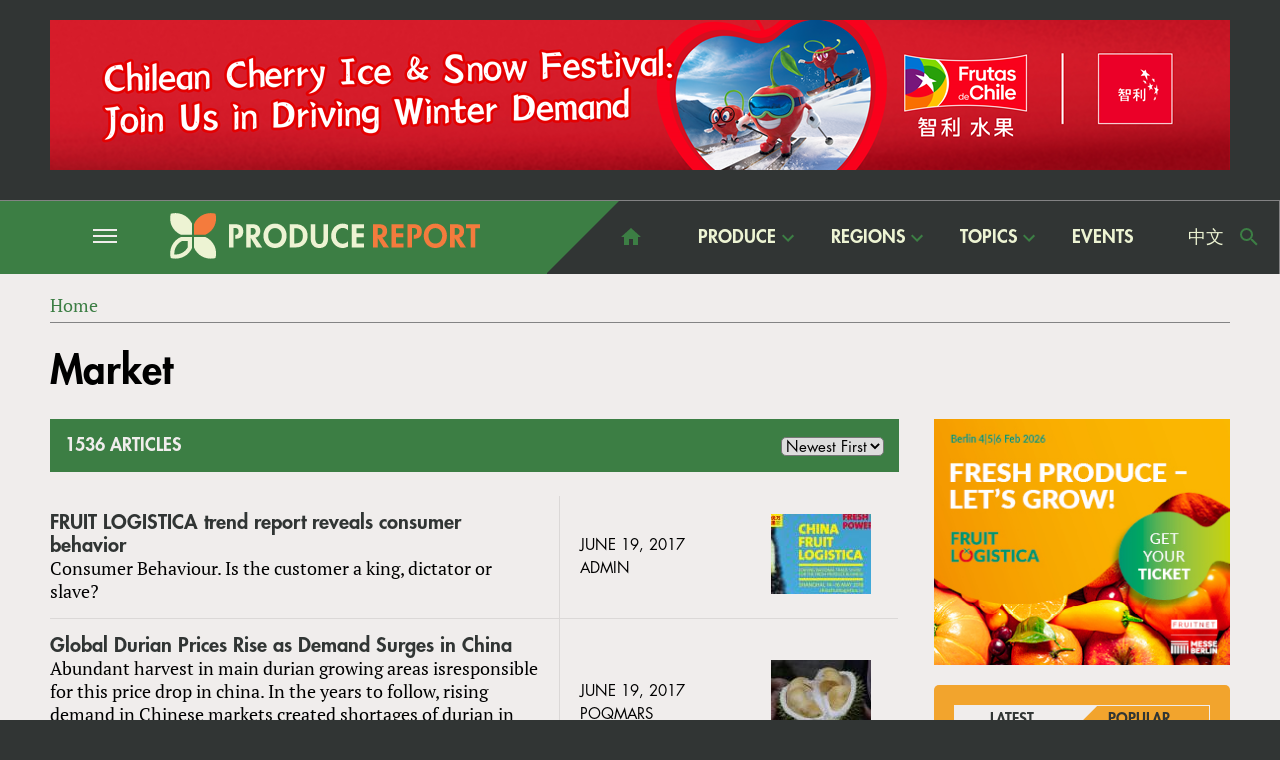

--- FILE ---
content_type: text/html; charset=utf-8
request_url: https://www.producereport.com/topic/market?qt-produce_marketplace=1&qt-latest_popular_articles=0&page=123
body_size: 20624
content:
<!DOCTYPE html>
<html  lang="en" dir="ltr" prefix="og: http://ogp.me/ns# article: http://ogp.me/ns/article# book: http://ogp.me/ns/book# profile: http://ogp.me/ns/profile# video: http://ogp.me/ns/video# product: http://ogp.me/ns/product# content: http://purl.org/rss/1.0/modules/content/ dc: http://purl.org/dc/terms/ foaf: http://xmlns.com/foaf/0.1/ rdfs: http://www.w3.org/2000/01/rdf-schema# sioc: http://rdfs.org/sioc/ns# sioct: http://rdfs.org/sioc/types# skos: http://www.w3.org/2004/02/skos/core# xsd: http://www.w3.org/2001/XMLSchema#">
<head>
  <meta charset="utf-8" />
<link rel="shortcut icon" href="https://www.producereport.com/sites/all/themes/pr_theme/favicon.ico" type="image/vnd.microsoft.icon" />
<meta name="generator" content="Drupal 7 (https://www.drupal.org)" />
<link rel="canonical" href="https://www.producereport.com/topic/market" />
<link rel="shortlink" href="https://www.producereport.com/taxonomy/term/102" />
<meta property="og:site_name" content="Produce Report" />
<meta property="og:type" content="article" />
<meta property="og:url" content="https://www.producereport.com/topic/market" />
<meta property="og:title" content="Market" />
<meta name="twitter:card" content="summary" />
<meta name="twitter:url" content="https://www.producereport.com/topic/market" />
<meta name="twitter:title" content="Market" />
  <title>Market | Page 124 | Produce Report</title>

      <meta name="MobileOptimized" content="width">
    <meta name="HandheldFriendly" content="true">
    <meta name="viewport" content="width=device-width">
  
  <link type="text/css" rel="stylesheet" href="https://www.producereport.com/sites/default/files/css/css_VbzXjQZWqXzdA46aiUdXO78auIg1M6lcCPhmnNC7GUA.css" media="all" />
<link type="text/css" rel="stylesheet" href="https://www.producereport.com/sites/default/files/css/css_2aa357R4ojAhR7mvWHLOYhBn9IkebFa-IxqI8Lq_Wmo.css" media="all" />
<link type="text/css" rel="stylesheet" href="https://www.producereport.com/sites/default/files/css/css_7b1pt46NO6c4OS9H_dhQaSbQFhvjLDJ8Yk8LetHgj5g.css" media="all" />
  <script src="https://www.producereport.com/sites/default/files/js/js_0RyHJ63yYLuaWsodCPCgSD8dcTIA0dqcDf8-7c2XdBw.js"></script>
<script src="https://www.producereport.com/sites/default/files/js/js_BLxotNs2yt7YGlf9QRI9L9AMfdnkQfnN-_ADBTW3SiE.js"></script>
<script src="https://www.producereport.com/sites/default/files/js/js_Xdp_56Kwrjh9XNxqhxmaYOwIKVvPB-7wqAz_R60LA6w.js"></script>
<script src="https://www.producereport.com/sites/default/files/js/js_pMyWZRoxMPrQvooZIAORrmrr8195UGbbQr6do4wbqBs.js"></script>
<script>(function(i,s,o,g,r,a,m){i["GoogleAnalyticsObject"]=r;i[r]=i[r]||function(){(i[r].q=i[r].q||[]).push(arguments)},i[r].l=1*new Date();a=s.createElement(o),m=s.getElementsByTagName(o)[0];a.async=1;a.src=g;m.parentNode.insertBefore(a,m)})(window,document,"script","https://www.google-analytics.com/analytics.js","ga");ga("create", "UA-25118108-25", {"cookieDomain":"auto"});ga("set", "anonymizeIp", true);ga("send", "pageview");</script>
<script src="https://www.producereport.com/sites/default/files/js/js_MAS3n1IbfjE7l3TSEzIgeQOA6Rvr8cv4x2U2cc244R4.js"></script>
<script src="https://www.producereport.com/sites/default/files/js/js_TTpadHGP5GlIETn31bcNLlNStFFpm-4WXZCvS0QSx6k.js"></script>
<script>jQuery.extend(Drupal.settings, {"basePath":"\/","pathPrefix":"","ajaxPageState":{"theme":"pr_theme","theme_token":"B1YSWNgVS-xQgAQ9j0mnzk59tr7D75u67IsWx5S4q3M","jquery_version":"1.7","js":{"sites\/all\/modules\/jquery_update\/replace\/jquery\/1.7\/jquery.min.js":1,"misc\/jquery-extend-3.4.0.js":1,"misc\/jquery.once.js":1,"misc\/drupal.js":1,"sites\/all\/modules\/jquery_update\/replace\/ui\/external\/jquery.cookie.js":1,"sites\/all\/modules\/jquery_update\/replace\/misc\/jquery.form.min.js":1,"misc\/ajax.js":1,"sites\/all\/modules\/jquery_update\/js\/jquery_update.js":1,"sites\/all\/modules\/simpleads\/simpleads.js":1,"misc\/progress.js":1,"sites\/all\/libraries\/colorbox\/jquery.colorbox-min.js":1,"sites\/all\/modules\/colorbox\/js\/colorbox.js":1,"sites\/all\/modules\/colorbox\/styles\/default\/colorbox_style.js":1,"sites\/all\/modules\/ctools\/js\/auto-submit.js":1,"sites\/all\/modules\/views\/js\/base.js":1,"sites\/all\/modules\/google_analytics\/googleanalytics.js":1,"sites\/all\/modules\/quicktabs\/js\/quicktabs.js":1,"sites\/all\/modules\/views\/js\/ajax_view.js":1,"0":1,"sites\/all\/libraries\/mobile-detect-client\/mobile-detect.js":1,"sites\/all\/libraries\/superfish\/jquery.hoverIntent.minified.js":1,"sites\/all\/libraries\/superfish\/sfsmallscreen.js":1,"sites\/all\/libraries\/superfish\/supposition.js":1,"sites\/all\/libraries\/superfish\/superfish.js":1,"sites\/all\/libraries\/superfish\/supersubs.js":1,"sites\/all\/modules\/superfish\/superfish.js":1,"sites\/all\/themes\/pr_theme\/js\/jquery.sticky.js":1,"sites\/all\/themes\/pr_theme\/js\/script.js":1,"sites\/all\/themes\/pr_theme\/..\/..\/libraries\/easytree\/jquery.easytree.min.js":1},"css":{"modules\/system\/system.base.css":1,"modules\/system\/system.menus.css":1,"modules\/system\/system.messages.css":1,"modules\/system\/system.theme.css":1,"modules\/comment\/comment.css":1,"sites\/all\/modules\/date\/date_api\/date.css":1,"sites\/all\/modules\/date\/date_popup\/themes\/datepicker.1.7.css":1,"modules\/field\/theme\/field.css":1,"modules\/node\/node.css":1,"sites\/all\/modules\/protected_submissions_custom\/css\/protected_submissions_custom.css":1,"modules\/search\/search.css":1,"sites\/all\/modules\/simpleads\/simpleads.css":1,"modules\/user\/user.css":1,"sites\/all\/modules\/views\/css\/views.css":1,"sites\/all\/modules\/ckeditor\/css\/ckeditor.css":1,"sites\/all\/modules\/colorbox\/styles\/default\/colorbox_style.css":1,"sites\/all\/modules\/ctools\/css\/ctools.css":1,"sites\/all\/modules\/panels\/css\/panels.css":1,"sites\/all\/modules\/typogrify\/typogrify.css":1,"sites\/all\/modules\/panels\/plugins\/layouts\/flexible\/flexible.css":1,"sites\/all\/modules\/panels\/plugins\/layouts\/onecol\/onecol.css":1,"sites\/all\/modules\/quicktabs\/css\/quicktabs.css":1,"public:\/\/ctools\/css\/f449ba3a08b5e6c9092b7e74134f0992.css":1,"sites\/all\/libraries\/superfish\/css\/superfish.css":1,"sites\/all\/libraries\/superfish\/css\/superfish-smallscreen.css":1,"sites\/all\/libraries\/superfish\/css\/superfish-navbar.css":1,"sites\/all\/themes\/pr_theme\/system.base.css":1,"sites\/all\/themes\/pr_theme\/system.menus.css":1,"sites\/all\/themes\/pr_theme\/system.messages.css":1,"sites\/all\/themes\/pr_theme\/system.theme.css":1,"sites\/all\/themes\/pr_theme\/comment.css":1,"sites\/all\/themes\/pr_theme\/node.css":1,"sites\/all\/themes\/pr_theme\/css\/styles.css":1,"sites\/all\/themes\/pr_theme\/redesign\/dist\/main.css":1,"sites\/all\/themes\/pr_theme\/..\/..\/libraries\/easytree\/skin-win8\/ui.easytree.css":1}},"colorbox":{"opacity":"0.85","current":"{current} of {total}","previous":"\u00ab Prev","next":"Next \u00bb","close":"Close","maxWidth":"98%","maxHeight":"98%","fixed":true,"mobiledetect":true,"mobiledevicewidth":"480px"},"simpleads":{"url":{"ckeditor":"\/simpleads\/dashboard\/ckeditor"},"modulepath":"sites\/all\/modules\/simpleads"},"urlIsAjaxTrusted":{"\/topic\/market":true,"\/topic\/market?qt-produce_marketplace=1\u0026qt-latest_popular_articles=0\u0026page=123":true},"better_exposed_filters":{"views":{"article_by_term":{"displays":{"panel_pane_1":{"filters":[]}}},"latest_article":{"displays":{"panel_pane_1":{"filters":[]},"panel_pane_2":{"filters":[]}}},"upcoming_events":{"displays":{"panel_pane_1":{"filters":[]}}},"featured_country":{"displays":{"panel_pane_1":{"filters":[]}}},"produce_listing":{"displays":{"panel_pane_1":{"filters":[]},"panel_pane_2":{"filters":[]}}},"market_access_list":{"displays":{"panel_pane_1":{"filters":[]}}},"dropdown_menus":{"displays":{"block_3":{"filters":[]},"block_1":{"filters":[]},"block_4":{"filters":[]},"block_2":{"filters":[]}}}}},"quicktabs":{"qt_latest_popular_articles":{"name":"latest_popular_articles","tabs":[{"vid":"latest_article","display":"panel_pane_1","args":"","use_title":0,"view_path":"taxonomy%2Fterm%2F102","view_dom_id":1,"ajax_args":"","actual_args":[]},{"vid":"latest_article","display":"panel_pane_2","args":"","use_title":0,"view_path":"taxonomy%2Fterm%2F102","view_dom_id":2,"ajax_args":"","actual_args":[]}],"ajaxPageState":{"jquery_version":"1.7"}},"qt_produce_marketplace":{"name":"produce_marketplace","tabs":[{"vid":"produce_listing","display":"panel_pane_1","args":"","view_path":"taxonomy%2Fterm%2F102","view_dom_id":3,"ajax_args":"","actual_args":[]},{"vid":"produce_listing","display":"panel_pane_2","args":"","view_path":"taxonomy%2Fterm%2F102","view_dom_id":4,"ajax_args":"","actual_args":[]}],"quicktabs":{"qt_latest_popular_articles":{"name":"latest_popular_articles","tabs":[{"vid":"latest_article","display":"panel_pane_1","args":"","use_title":0,"view_path":"taxonomy%2Fterm%2F102","view_dom_id":1,"ajax_args":"","actual_args":[]},{"vid":"latest_article","display":"panel_pane_2","args":"","use_title":0,"view_path":"taxonomy%2Fterm%2F102","view_dom_id":2,"ajax_args":"","actual_args":[]}],"ajaxPageState":{"jquery_version":"1.7"}}}}},"googleanalytics":{"trackOutbound":1,"trackMailto":1,"trackDownload":1,"trackDownloadExtensions":"7z|aac|arc|arj|asf|asx|avi|bin|csv|doc(x|m)?|dot(x|m)?|exe|flv|gif|gz|gzip|hqx|jar|jpe?g|js|mp(2|3|4|e?g)|mov(ie)?|msi|msp|pdf|phps|png|ppt(x|m)?|pot(x|m)?|pps(x|m)?|ppam|sld(x|m)?|thmx|qtm?|ra(m|r)?|sea|sit|tar|tgz|torrent|txt|wav|wma|wmv|wpd|xls(x|m|b)?|xlt(x|m)|xlam|xml|z|zip","trackColorbox":1},"superfish":{"1":{"id":"1","sf":{"animation":{"opacity":"show","height":"show"},"speed":"fast"},"plugins":{"smallscreen":{"mode":"window_width","breakpointUnit":"px","title":"Main menu"},"supposition":true,"supersubs":true}}}});</script>
      <!--[if lt IE 9]>
    <script src="/sites/all/themes/zen/js/html5shiv.min.js"></script>
    <![endif]-->
  </head>
<body class="html not-front not-logged-in no-sidebars page-taxonomy page-taxonomy-term page-taxonomy-term- page-taxonomy-term-102 section-topic page-panels" >
      <p class="skip-link__wrapper">
      <a href="#main-menu" class="skip-link visually-hidden visually-hidden--focusable" id="skip-link">Jump to navigation</a>
    </p>
      
<div class="layout-center">

    <div class="region region-top">
    <div class="block block-simpleads first last odd" id="block-simpleads-ad-groups-117">

      
  <div class="header">
  <div class="ad-link"></div>
</div>
<div class="adslist">
  <script type="text/javascript">
    _simpelads_load('.simpleads-117', 117, 3);
  </script>
    <div class="simpleads-117"></div>

    
</div>

</div>
  </div>

  <input type="checkbox" id="drawer-toggle" name="drawer-toggle"/>


  <header class="header" role="banner">
	  <label for="drawer-toggle" id="drawer-toggle-label"></label>
	      <div class="region region-navigation">
    <div class="block block-block first odd" id="block-block-3">

      
  <p><img src="/sites/all/themes/pr_theme/logo.svg" /></p>

</div>
<div class="block block-search even" role="search" id="block-search-form">

      
  <form action="/topic/market?qt-produce_marketplace=1&amp;qt-latest_popular_articles=0&amp;page=123" method="post" id="search-block-form" accept-charset="UTF-8"><div><div class="container-inline">
      <h2 class="element-invisible">Search form</h2>
    <div class="form-item form-type-textfield form-item-search-block-form">
  <label class="element-invisible" for="edit-search-block-form--2">Search </label>
 <input title="Enter the terms you wish to search for." type="text" id="edit-search-block-form--2" name="search_block_form" value="" size="15" maxlength="128" class="form-text" />
</div>
<div class="form-actions form-wrapper" id="edit-actions"><input type="submit" id="edit-submit" name="op" value="Search" class="form-submit" /></div><input type="hidden" name="form_build_id" value="form-AAVX5rgTQjfitBDMCAVMb_ADdMBw0z0qD-_OkHolJ4E" />
<input type="hidden" name="form_id" value="search_block_form" />
</div>
</div></form>
</div>
<div class="block block-menu odd" role="navigation" id="block-menu-menu-drawer-menu">

      
  <ul class="menu"><li class="menu__item is-expanded menu__item is-expanded first expanded"><a href="javascript: void(0);" class="menu__link menu__link">Produce</a><ul class="menu"><li class="menu__item is-expanded menu__item is-expanded first expanded"><a href="/produce/fresh-fruits" title="Fresh Fruits" class="menu__link menu__link">Fresh Fruits</a><ul class="menu"><li class="menu__item is-leaf menu__item is-leaf first leaf"><a href="/produce/fresh-fruits/apples" title="Apples" class="menu__link menu__link">Apples</a></li>
<li class="menu__item is-leaf menu__item is-leaf leaf"><a href="/produce/fresh-fruits/apricots" title="Apricots" class="menu__link menu__link">Apricots</a></li>
<li class="menu__item is-leaf menu__item is-leaf leaf"><a href="/produce/fresh-fruits/avocados" title="Avocados" class="menu__link menu__link">Avocados</a></li>
<li class="menu__item is-leaf menu__item is-leaf leaf"><a href="/produce/fresh-fruits/bananas" title="Bananas" class="menu__link menu__link">Bananas</a></li>
<li class="menu__item is-leaf menu__item is-leaf leaf"><a href="/produce/fresh-fruits/blackberries" title="Blackberries" class="menu__link menu__link">Blackberries</a></li>
<li class="menu__item is-leaf menu__item is-leaf leaf"><a href="/produce/fresh-fruits/blueberries" title="Blueberries" class="menu__link menu__link">Blueberries</a></li>
<li class="menu__item is-leaf menu__item is-leaf leaf"><a href="/produce/fresh-fruits/cherries" title="Cherries" class="menu__link menu__link">Cherries</a></li>
<li class="menu__item is-leaf menu__item is-leaf leaf"><a href="/produce/fresh-fruits/citrus" title="Citrus" class="menu__link menu__link">Citrus</a></li>
<li class="menu__item is-leaf menu__item is-leaf leaf"><a href="/produce/fresh-fruits/coconuts" title="Coconuts" class="menu__link menu__link">Coconuts</a></li>
<li class="menu__item is-leaf menu__item is-leaf leaf"><a href="/produce/fresh-fruits/cranberries" title="Cranberries" class="menu__link menu__link">Cranberries</a></li>
<li class="menu__item is-leaf menu__item is-leaf leaf"><a href="/produce/fresh-fruits/dragon-fruit" title="Dragon fruit" class="menu__link menu__link">Dragon Fruit</a></li>
<li class="menu__item is-leaf menu__item is-leaf leaf"><a href="/produce/fresh-fruits/durians" title="Durian" class="menu__link menu__link">Durians</a></li>
<li class="menu__item is-leaf menu__item is-leaf leaf"><a href="/produce/fresh-fruits/grapefruit" title="Grapefruits" class="menu__link menu__link">Grapefruit</a></li>
<li class="menu__item is-leaf menu__item is-leaf leaf"><a href="/produce/fresh-fruits/grapes" title="Grapes" class="menu__link menu__link">Grapes</a></li>
<li class="menu__item is-leaf menu__item is-leaf leaf"><a href="/produce/fresh-fruits/kirin-fruit" title="Kirin Fruit" class="menu__link menu__link">Kirin Fruit</a></li>
<li class="menu__item is-leaf menu__item is-leaf leaf"><a href="/produce/fresh-fruits/kiwi-berries" title="Kiwi berries" class="menu__link menu__link">Kiwi Berries</a></li>
<li class="menu__item is-leaf menu__item is-leaf leaf"><a href="/produce/fresh-fruits/kiwifruit" title="Kiwifruit" class="menu__link menu__link">Kiwifruit</a></li>
<li class="menu__item is-leaf menu__item is-leaf leaf"><a href="/produce/fresh-fruits/jackfruit" title="Jackfruit" class="menu__link menu__link">Jackfruit</a></li>
<li class="menu__item is-leaf menu__item is-leaf leaf"><a href="/produce/fresh-fruits/jujubes" title="Jujubes" class="menu__link menu__link">Jujubes</a></li>
<li class="menu__item is-leaf menu__item is-leaf leaf"><a href="/produce/fresh-fruits/lemons" title="Lemons" class="menu__link menu__link">Lemons</a></li>
<li class="menu__item is-leaf menu__item is-leaf leaf"><a href="/produce/fresh-fruits/limes" title="Limes" class="menu__link menu__link">Limes</a></li>
<li class="menu__item is-leaf menu__item is-leaf leaf"><a href="/produce/fresh-fruits/longans" title="Longan" class="menu__link menu__link">Longans</a></li>
<li class="menu__item is-leaf menu__item is-leaf leaf"><a href="/produce/fresh-fruits/lychees" title="Lychee" class="menu__link menu__link">Lychees</a></li>
<li class="menu__item is-leaf menu__item is-leaf leaf"><a href="/produce/fresh-fruits/mangos" title="Mangos" class="menu__link menu__link">Mangos</a></li>
<li class="menu__item is-leaf menu__item is-leaf leaf"><a href="/produce/fresh-fruits/mangosteens" title="Mangosteen" class="menu__link menu__link">Mangosteens</a></li>
<li class="menu__item is-leaf menu__item is-leaf leaf"><a href="/produce/fresh-fruits/melons" title="Melons" class="menu__link menu__link">Melons</a></li>
<li class="menu__item is-leaf menu__item is-leaf leaf"><a href="/produce/fresh-fruits/nectarines" title="Nectarines" class="menu__link menu__link">Nectarines</a></li>
<li class="menu__item is-leaf menu__item is-leaf leaf"><a href="/produce/fresh-fruits/papayas" title="Papayas" class="menu__link menu__link">Papayas</a></li>
<li class="menu__item is-leaf menu__item is-leaf leaf"><a href="/produce/fresh-fruits/passion-fruit" title="Passion fruit" class="menu__link menu__link">Passion Fruit</a></li>
<li class="menu__item is-leaf menu__item is-leaf leaf"><a href="/produce/fresh-fruits/peaches" title="Peaches" class="menu__link menu__link">Peaches</a></li>
<li class="menu__item is-leaf menu__item is-leaf leaf"><a href="/produce/fresh-fruits/pears" title="Pears" class="menu__link menu__link">Pears</a></li>
<li class="menu__item is-leaf menu__item is-leaf leaf"><a href="/produce/fresh-fruits/persimmons" title="Persimmons" class="menu__link menu__link">Persimmons</a></li>
<li class="menu__item is-leaf menu__item is-leaf leaf"><a href="/produce/fresh-fruits/physalis" title="Physalis" class="menu__link menu__link">Physalis</a></li>
<li class="menu__item is-leaf menu__item is-leaf leaf"><a href="/produce/fresh-fruits/pineapples" title="Pineapples" class="menu__link menu__link">Pineapples</a></li>
<li class="menu__item is-leaf menu__item is-leaf leaf"><a href="/produce/fresh-fruits/plums" title="Plums" class="menu__link menu__link">Plums</a></li>
<li class="menu__item is-leaf menu__item is-leaf leaf"><a href="/produce/fresh-fruits/pomegranates" title="Pomegranates" class="menu__link menu__link">Pomegranates</a></li>
<li class="menu__item is-leaf menu__item is-leaf leaf"><a href="/produce/fresh-fruits/pomelos" title="Pomelo" class="menu__link menu__link">Pomelos</a></li>
<li class="menu__item is-leaf menu__item is-leaf leaf"><a href="/produce/fresh-fruits/rambutans" title="Rambutans" class="menu__link menu__link">Rambutans</a></li>
<li class="menu__item is-leaf menu__item is-leaf leaf"><a href="/produce/fresh-fruits/raspberries" title="Raspberries" class="menu__link menu__link">Raspberries</a></li>
<li class="menu__item is-leaf menu__item is-leaf leaf"><a href="/produce/fresh-fruits/strawberries" title="Strawberries" class="menu__link menu__link">Strawberries</a></li>
<li class="menu__item is-leaf menu__item is-leaf leaf"><a href="/produce/fresh-fruits/sugar-apples" title="Sugar Apples" class="menu__link menu__link">Sugar Apples</a></li>
<li class="menu__item is-leaf menu__item is-leaf leaf"><a href="/produce/fresh-fruits/tangerines" title="Tangerines" class="menu__link menu__link">Tangerines</a></li>
<li class="menu__item is-leaf menu__item is-leaf leaf"><a href="/produce/fresh-fruits/watermelons" title="Watermelons" class="menu__link menu__link">Watermelons</a></li>
<li class="menu__item is-leaf menu__item is-leaf leaf"><a href="/produce/fresh-fruits/wax-apples" title="Wax Apples" class="menu__link menu__link">Wax Apples</a></li>
<li class="menu__item is-leaf menu__item is-leaf last leaf"><a href="/produce/fresh-fruits/waxberries" title="Waxberries" class="menu__link menu__link">Waxberries</a></li>
</ul></li>
<li class="menu__item is-expanded menu__item is-expanded expanded"><a href="/produce/dried-fruit-nuts" title="Dried Fruit and Nuts" class="menu__link menu__link">Dried Fruit and Nuts</a><ul class="menu"><li class="menu__item is-leaf menu__item is-leaf first leaf"><a href="/produce/dried-fruit-nuts/almonds" title="Almonds" class="menu__link menu__link">Almonds</a></li>
<li class="menu__item is-leaf menu__item is-leaf leaf"><a href="/produce/dried-fruit-nuts/cashews" title="Cashews" class="menu__link menu__link">Cashews</a></li>
<li class="menu__item is-leaf menu__item is-leaf leaf"><a href="/produce/dried-fruit-nuts/cranberries" title="Cranberries" class="menu__link menu__link">Cranberries</a></li>
<li class="menu__item is-leaf menu__item is-leaf leaf"><a href="/produce/dried-fruit-nuts/blueberries" title="Dried Blueberries" class="menu__link menu__link">Blueberries</a></li>
<li class="menu__item is-leaf menu__item is-leaf leaf"><a href="/produce/dried-fruit-nuts/hazelnuts" title="Hazelnuts" class="menu__link menu__link">Hazelnuts</a></li>
<li class="menu__item is-leaf menu__item is-leaf leaf"><a href="/produce/dried-fruit-nuts/macadamia-nuts" title="Macadamia Nuts" class="menu__link menu__link">Macadamia Nuts</a></li>
<li class="menu__item is-leaf menu__item is-leaf leaf"><a href="/produce/dried-fruit-nuts/pecans" title="Pecans" class="menu__link menu__link">Pecans</a></li>
<li class="menu__item is-leaf menu__item is-leaf leaf"><a href="/produce/dried-fruit-nuts/pine-nuts" title="Pine Nuts" class="menu__link menu__link">Pine Nuts</a></li>
<li class="menu__item is-leaf menu__item is-leaf leaf"><a href="/produce/dried-fruit-nuts/pistachios" title="Pistachios" class="menu__link menu__link">Pistachios</a></li>
<li class="menu__item is-leaf menu__item is-leaf leaf"><a href="/produce/dried-fruit-nuts/prunes" title="Prunes" class="menu__link menu__link">Prunes</a></li>
<li class="menu__item is-leaf menu__item is-leaf leaf"><a href="/produce/dried-fruit-nuts/raisins" title="Raisins" class="menu__link menu__link">Raisins</a></li>
<li class="menu__item is-leaf menu__item is-leaf last leaf"><a href="/produce/dried-fruit-nuts/walnuts" title="Walnuts" class="menu__link menu__link">Walnuts</a></li>
</ul></li>
<li class="menu__item is-expanded menu__item is-expanded expanded"><a href="/produce/vegetables" title="Vegetables" class="menu__link menu__link">Vegetables</a><ul class="menu"><li class="menu__item is-leaf menu__item is-leaf first leaf"><a href="/produce/vegetables/asparagus" title="Asparagus" class="menu__link menu__link">Asparagus</a></li>
<li class="menu__item is-leaf menu__item is-leaf leaf"><a href="/produce/vegetables/cauliflowers" title="Cauliflower" class="menu__link menu__link">Cauliflowers</a></li>
<li class="menu__item is-leaf menu__item is-leaf leaf"><a href="/produce/vegetables/cucumbers" title="Cucumbers" class="menu__link menu__link">Cucumbers</a></li>
<li class="menu__item is-leaf menu__item is-leaf leaf"><a href="/produce/vegetables/eggplants" title="Eggplants" class="menu__link menu__link">Eggplants</a></li>
<li class="menu__item is-leaf menu__item is-leaf leaf"><a href="/produce/vegetables/garlic" title="Garlic" class="menu__link menu__link">Garlic</a></li>
<li class="menu__item is-leaf menu__item is-leaf leaf"><a href="/produce/vegetables/ginger" title="Ginger" class="menu__link menu__link">Ginger</a></li>
<li class="menu__item is-leaf menu__item is-leaf leaf"><a href="/produce/vegetables/green-onions" title="Green onions" class="menu__link menu__link">Green onions</a></li>
<li class="menu__item is-leaf menu__item is-leaf leaf"><a href="/produce/vegetables/lettuce" title="Lettuce" class="menu__link menu__link">Lettuce</a></li>
<li class="menu__item is-leaf menu__item is-leaf leaf"><a href="/produce/vegetables/mushrooms" title="Mushrooms" class="menu__link menu__link">Mushrooms</a></li>
<li class="menu__item is-leaf menu__item is-leaf leaf"><a href="/produce/vegetables/onions" title="Onions" class="menu__link menu__link">Onions</a></li>
<li class="menu__item is-leaf menu__item is-leaf leaf"><a href="/produce/vegetables/peppers" title="Peppers" class="menu__link menu__link">Peppers</a></li>
<li class="menu__item is-leaf menu__item is-leaf leaf"><a href="/produce/vegetables/potatoes" title="Potatos" class="menu__link menu__link">Potatoes</a></li>
<li class="menu__item is-leaf menu__item is-leaf leaf"><a href="/produce/vegetables/pumpkins" title="Pumpkin" class="menu__link menu__link">Pumpkins</a></li>
<li class="menu__item is-leaf menu__item is-leaf leaf"><a href="/produce/vegetables/seeds" title="Seeds" class="menu__link menu__link">Seeds</a></li>
<li class="menu__item is-leaf menu__item is-leaf leaf"><a href="/produce/vegetables/sweet-corn" title="Sweet corn" class="menu__link menu__link">Sweet corn</a></li>
<li class="menu__item is-leaf menu__item is-leaf leaf"><a href="/produce/vegetables/sweet-potatoes" title="Sweet potatoes" class="menu__link menu__link">Sweet potatoes</a></li>
<li class="menu__item is-leaf menu__item is-leaf leaf"><a href="/produce/vegetables/tomatoes" title="Tomatoes" class="menu__link menu__link">Tomatoes</a></li>
<li class="menu__item is-leaf menu__item is-leaf last leaf"><a href="/produce/vegetables/zucchinis" title="Zucchinis" class="menu__link menu__link">Zucchinis</a></li>
</ul></li>
<li class="menu__item is-expanded menu__item is-expanded expanded"><a href="/produce/flowers" title="Flowers" class="menu__link menu__link">Flowers</a><ul class="menu"><li class="menu__item is-leaf menu__item is-leaf first leaf"><a href="/produce/flowers/gypsophila" title="Gypsophila" class="menu__link menu__link">Gypsophila</a></li>
<li class="menu__item is-leaf menu__item is-leaf leaf"><a href="/produce/flowers/lilies" title="Lilies" class="menu__link menu__link">Lilies</a></li>
<li class="menu__item is-leaf menu__item is-leaf leaf"><a href="/produce/flowers/orchids" title="Orchids" class="menu__link menu__link">Orchids</a></li>
<li class="menu__item is-leaf menu__item is-leaf last leaf"><a href="/produce/flowers/roses" title="Roses" class="menu__link menu__link">Roses</a></li>
</ul></li>
<li class="menu__item is-expanded menu__item is-expanded last expanded"><a href="/produce/other" title="Other" class="menu__link menu__link">Other</a><ul class="menu"><li class="menu__item is-leaf menu__item is-leaf first leaf"><a href="/produce/other/cocoa" title="Cocoa" class="menu__link menu__link">Cocoa</a></li>
<li class="menu__item is-leaf menu__item is-leaf leaf"><a href="/produce/other/coffee" title="Coffee" class="menu__link menu__link">Coffee</a></li>
<li class="menu__item is-leaf menu__item is-leaf leaf"><a href="/produce/other/grains" title="Grains" class="menu__link menu__link">Grains</a></li>
<li class="menu__item is-leaf menu__item is-leaf last leaf"><a href="/produce/other/sugarcane" title="Sugarcane" class="menu__link menu__link">Sugarcane</a></li>
</ul></li>
</ul></li>
<li class="menu__item is-expanded menu__item is-expanded expanded"><a href="javascript: void(0);" class="menu__link menu__link">Regions</a><ul class="menu"><li class="menu__item is-leaf menu__item is-leaf first leaf"><a href="/region/global" title="Global" class="menu__link menu__link">Global</a></li>
<li class="menu__item is-expanded menu__item is-expanded expanded"><a href="/region/asia" title="Asia" class="menu__link menu__link">Asia</a><ul class="menu"><li class="menu__item is-leaf menu__item is-leaf first leaf"><a href="/region/asia/bangladesh" title="Bangladesh" class="menu__link menu__link">Bangladesh</a></li>
<li class="menu__item is-leaf menu__item is-leaf leaf"><a href="/region/asia/cambodia" title="Cambodia" class="menu__link menu__link">Cambodia</a></li>
<li class="menu__item is-leaf menu__item is-leaf leaf"><a href="/region/asia/china" title="China" class="menu__link menu__link">China</a></li>
<li class="menu__item is-leaf menu__item is-leaf leaf"><a href="/region/asia/georgia" title="Georgia" class="menu__link menu__link">Georgia</a></li>
<li class="menu__item is-leaf menu__item is-leaf leaf"><a href="/region/asia/india" title="India" class="menu__link menu__link">India</a></li>
<li class="menu__item is-leaf menu__item is-leaf leaf"><a href="/region/asia/indonesia" title="Indonesia" class="menu__link menu__link">Indonesia</a></li>
<li class="menu__item is-leaf menu__item is-leaf leaf"><a href="/region/asia/iran" title="Iran" class="menu__link menu__link">Iran</a></li>
<li class="menu__item is-leaf menu__item is-leaf leaf"><a href="/region/asia/israel" title="Israel" class="menu__link menu__link">Israel</a></li>
<li class="menu__item is-leaf menu__item is-leaf leaf"><a href="/region/asia/japan" title="Japan" class="menu__link menu__link">Japan</a></li>
<li class="menu__item is-leaf menu__item is-leaf leaf"><a href="/region/asia/kazakhstan" title="Kazakhstan" class="menu__link menu__link">Kazakhstan</a></li>
<li class="menu__item is-leaf menu__item is-leaf leaf"><a href="/region/asia/kyrgyzstan" title="Kyrgyzstan" class="menu__link menu__link">Kyrgyzstan</a></li>
<li class="menu__item is-leaf menu__item is-leaf leaf"><a href="/region/asia/laos" title="Laos" class="menu__link menu__link">Laos</a></li>
<li class="menu__item is-leaf menu__item is-leaf leaf"><a href="/region/asia/malaysia" title="Malaysia" class="menu__link menu__link">Malaysia</a></li>
<li class="menu__item is-leaf menu__item is-leaf leaf"><a href="/region/asia/myanmar" title="Myanmar" class="menu__link menu__link">Myanmar</a></li>
<li class="menu__item is-leaf menu__item is-leaf leaf"><a href="/region/asia/nepal" title="Nepal" class="menu__link menu__link">Nepal</a></li>
<li class="menu__item is-leaf menu__item is-leaf leaf"><a href="/region/asia/pakistan" title="Pakistan" class="menu__link menu__link">Pakistan</a></li>
<li class="menu__item is-leaf menu__item is-leaf leaf"><a href="/region/asia/philippines" title="Philippines" class="menu__link menu__link">Philippines</a></li>
<li class="menu__item is-leaf menu__item is-leaf leaf"><a href="/region/asia/saudi-arabia" title="Saudi Arabia" class="menu__link menu__link">Saudi Arabia</a></li>
<li class="menu__item is-leaf menu__item is-leaf leaf"><a href="/region/asia/singapore" title="Singapore" class="menu__link menu__link">Singapore</a></li>
<li class="menu__item is-leaf menu__item is-leaf leaf"><a href="/region/asia/south-korea" title="South Korea" class="menu__link menu__link">South Korea</a></li>
<li class="menu__item is-leaf menu__item is-leaf leaf"><a href="/region/asia/sri-lanka" title="Sri Lanka" class="menu__link menu__link">Sri Lanka</a></li>
<li class="menu__item is-leaf menu__item is-leaf leaf"><a href="/region/asia/taiwan-china" title="Taiwan, China" class="menu__link menu__link">Taiwan, China</a></li>
<li class="menu__item is-leaf menu__item is-leaf leaf"><a href="/region/asia/tajikistan" title="Tajikistan" class="menu__link menu__link">Tajikistan</a></li>
<li class="menu__item is-leaf menu__item is-leaf leaf"><a href="/region/asia/thailand" title="Thailand" class="menu__link menu__link">Thailand</a></li>
<li class="menu__item is-leaf menu__item is-leaf leaf"><a href="/region/asia/united-arab-emirates" title="United Arab Emirates" class="menu__link menu__link">United Arab Emirates</a></li>
<li class="menu__item is-leaf menu__item is-leaf leaf"><a href="/region/asia/uzbekistan" title="Uzbekistan" class="menu__link menu__link">Uzbekistan</a></li>
<li class="menu__item is-leaf menu__item is-leaf last leaf"><a href="/region/asia/vietnam" title="Vietnam" class="menu__link menu__link">Vietnam</a></li>
</ul></li>
<li class="menu__item is-expanded menu__item is-expanded expanded"><a href="/region/south-america" title="South America" class="menu__link menu__link">South America</a><ul class="menu"><li class="menu__item is-leaf menu__item is-leaf first leaf"><a href="/region/south-america/argentina" title="Argentina" class="menu__link menu__link">Argentina</a></li>
<li class="menu__item is-leaf menu__item is-leaf leaf"><a href="/region/south-america/bolivia" title="Bolivia" class="menu__link menu__link">Bolivia</a></li>
<li class="menu__item is-leaf menu__item is-leaf leaf"><a href="/region/south-america/brazil" title="Brazil" class="menu__link menu__link">Brazil</a></li>
<li class="menu__item is-leaf menu__item is-leaf leaf"><a href="/region/south-america/chile" title="Chile" class="menu__link menu__link">Chile</a></li>
<li class="menu__item is-leaf menu__item is-leaf leaf"><a href="/region/south-america/colombia" title="Colombia" class="menu__link menu__link">Colombia</a></li>
<li class="menu__item is-leaf menu__item is-leaf leaf"><a href="/region/south-america/ecuador" title="Ecuador" class="menu__link menu__link">Ecuador</a></li>
<li class="menu__item is-leaf menu__item is-leaf leaf"><a href="/region/south-america/peru" title="Peru" class="menu__link menu__link">Peru</a></li>
<li class="menu__item is-leaf menu__item is-leaf leaf"><a href="/region/south-america/uruguay" title="Uruguay" class="menu__link menu__link">Uruguay</a></li>
<li class="menu__item is-leaf menu__item is-leaf last leaf"><a href="/region/south-america/venezuela" title="Venezuela" class="menu__link menu__link">Venezuela</a></li>
</ul></li>
<li class="menu__item is-expanded menu__item is-expanded expanded"><a href="/region/europe" title="Europe" class="menu__link menu__link">Europe</a><ul class="menu"><li class="menu__item is-leaf menu__item is-leaf first leaf"><a href="/region/europe/belgium" title="Belgium" class="menu__link menu__link">Belgium</a></li>
<li class="menu__item is-leaf menu__item is-leaf leaf"><a href="/region/europe/cyprus" title="Cyprus" class="menu__link menu__link">Cyprus</a></li>
<li class="menu__item is-leaf menu__item is-leaf leaf"><a href="/region/europe/france" title="France" class="menu__link menu__link">France</a></li>
<li class="menu__item is-leaf menu__item is-leaf leaf"><a href="/region/europe/germany" title="Germany" class="menu__link menu__link">Germany</a></li>
<li class="menu__item is-leaf menu__item is-leaf leaf"><a href="/region/europe/greece" title="Greece" class="menu__link menu__link">Greece</a></li>
<li class="menu__item is-leaf menu__item is-leaf leaf"><a href="/region/europe/hungary" title="Hungary" class="menu__link menu__link">Hungary</a></li>
<li class="menu__item is-leaf menu__item is-leaf leaf"><a href="/region/europe/italy" title="Italy" class="menu__link menu__link">Italy</a></li>
<li class="menu__item is-leaf menu__item is-leaf leaf"><a href="/region/europe/netherlands" title="Netherlands" class="menu__link menu__link">Netherlands</a></li>
<li class="menu__item is-leaf menu__item is-leaf leaf"><a href="/region/europe/norway" title="Norway" class="menu__link menu__link">Norway</a></li>
<li class="menu__item is-leaf menu__item is-leaf leaf"><a href="/region/europe/poland" title="Poland" class="menu__link menu__link">Poland</a></li>
<li class="menu__item is-leaf menu__item is-leaf leaf"><a href="/region/europe/portugal" title="Portugal" class="menu__link menu__link">Portugal</a></li>
<li class="menu__item is-leaf menu__item is-leaf leaf"><a href="/region/europe/russia" title="Russia" class="menu__link menu__link">Russia</a></li>
<li class="menu__item is-leaf menu__item is-leaf leaf"><a href="/region/europe/serbia" title="Serbia" class="menu__link menu__link">Serbia</a></li>
<li class="menu__item is-leaf menu__item is-leaf leaf"><a href="/region/europe/spain" title="Spain" class="menu__link menu__link">Spain</a></li>
<li class="menu__item is-leaf menu__item is-leaf leaf"><a href="/region/europe/switzerland" title="Switzerland" class="menu__link menu__link">Switzerland</a></li>
<li class="menu__item is-leaf menu__item is-leaf leaf"><a href="/region/europe/turkey" title="Turkey" class="menu__link menu__link">Turkey</a></li>
<li class="menu__item is-leaf menu__item is-leaf leaf"><a href="/region/europe/ukraine" title="Ukraine" class="menu__link menu__link">Ukraine</a></li>
<li class="menu__item is-leaf menu__item is-leaf last leaf"><a href="/region/europe/united-kingdom" title="United Kingdom" class="menu__link menu__link">United Kingdom</a></li>
</ul></li>
<li class="menu__item is-expanded menu__item is-expanded expanded"><a href="/region/north-america" title="North America" class="menu__link menu__link">North America</a><ul class="menu"><li class="menu__item is-leaf menu__item is-leaf first leaf"><a href="/region/north-america/canada" title="Canada" class="menu__link menu__link">Canada</a></li>
<li class="menu__item is-leaf menu__item is-leaf leaf"><a href="/region/north-america/costa-rica" title="Costa Rica" class="menu__link menu__link">Costa Rica</a></li>
<li class="menu__item is-leaf menu__item is-leaf leaf"><a href="/region/north-america/dominican-republic" title="Dominican Republic" class="menu__link menu__link">Dominican Republic</a></li>
<li class="menu__item is-leaf menu__item is-leaf leaf"><a href="/region/north-america/honduras" title="Honduras" class="menu__link menu__link">Honduras</a></li>
<li class="menu__item is-leaf menu__item is-leaf leaf"><a href="/region/north-america/mexico" title="Mexico" class="menu__link menu__link">Mexico</a></li>
<li class="menu__item is-leaf menu__item is-leaf leaf"><a href="/region/north-america/panama" title="Panama" class="menu__link menu__link">Panama</a></li>
<li class="menu__item is-leaf menu__item is-leaf last leaf"><a href="/region/north-america/united-states" title="United States" class="menu__link menu__link">United States</a></li>
</ul></li>
<li class="menu__item is-expanded menu__item is-expanded expanded"><a href="/region/oceania" title="Oceania" class="menu__link menu__link">Oceania</a><ul class="menu"><li class="menu__item is-leaf menu__item is-leaf first leaf"><a href="/region/oceania/australia" title="Australia" class="menu__link menu__link">Australia</a></li>
<li class="menu__item is-leaf menu__item is-leaf last leaf"><a href="/region/oceania/new-zealand" title="New Zealand" class="menu__link menu__link">New Zealand</a></li>
</ul></li>
<li class="menu__item is-expanded menu__item is-expanded last expanded"><a href="/region/africa" title="Africa" class="menu__link menu__link">Africa</a><ul class="menu"><li class="menu__item is-leaf menu__item is-leaf first leaf"><a href="/region/africa/egypt" title="Egypt" class="menu__link menu__link">Egypt</a></li>
<li class="menu__item is-leaf menu__item is-leaf leaf"><a href="/region/africa/kenya" title="Kenya" class="menu__link menu__link">Kenya</a></li>
<li class="menu__item is-leaf menu__item is-leaf leaf"><a href="/region/africa/morocco" title="Morocco" class="menu__link menu__link">Morocco</a></li>
<li class="menu__item is-leaf menu__item is-leaf leaf"><a href="/region/africa/south-africa" title="South Africa" class="menu__link menu__link">South Africa</a></li>
<li class="menu__item is-leaf menu__item is-leaf leaf"><a href="/region/africa/tanzania" title="Tanzania" class="menu__link menu__link">Tanzania</a></li>
<li class="menu__item is-leaf menu__item is-leaf leaf"><a href="/region/africa/tunisia" title="Tunisia" class="menu__link menu__link">Tunisia</a></li>
<li class="menu__item is-leaf menu__item is-leaf leaf"><a href="/region/africa/zambia" title="Zambia" class="menu__link menu__link">Zambia</a></li>
<li class="menu__item is-leaf menu__item is-leaf last leaf"><a href="/region/africa/zimbabwe" title="Zimbabwe" class="menu__link menu__link">Zimbabwe</a></li>
</ul></li>
</ul></li>
<li class="menu__item is-expanded is-active-trail menu__item is-expanded is-active-trail expanded active-trail"><a href="javascript: void(0);" class="menu__link is-active-trail menu__link is-active-trail active-trail">Topics</a><ul class="menu"><li class="menu__item is-leaf menu__item is-leaf first leaf"><a href="/topic/food-safety" title="Food Safety" class="menu__link menu__link">Food Safety</a></li>
<li class="menu__item is-leaf menu__item is-leaf leaf"><a href="/topic/logistics" title="Logistics" class="menu__link menu__link">Logistics</a></li>
<li class="menu__item is-leaf is-active-trail menu__item is-leaf is-active-trail leaf active-trail"><a href="/topic/market" title="Market" class="menu__link is-active-trail menu__link is-active-trail active-trail active">Market</a></li>
<li class="menu__item is-leaf menu__item is-leaf leaf"><a href="/topic/organic" title="Organic" class="menu__link menu__link">Organic</a></li>
<li class="menu__item is-leaf menu__item is-leaf leaf"><a href="/topic/policy" title="Policy" class="menu__link menu__link">Policy</a></li>
<li class="menu__item is-leaf menu__item is-leaf leaf"><a href="/topic/production" title="Production" class="menu__link menu__link">Production</a></li>
<li class="menu__item is-leaf menu__item is-leaf leaf"><a href="/topic/retail" title="Retail" class="menu__link menu__link">Retail</a></li>
<li class="menu__item is-leaf menu__item is-leaf leaf"><a href="/topic/trade" title="Trade" class="menu__link menu__link">Trade</a></li>
<li class="menu__item is-leaf menu__item is-leaf last leaf"><a href="/topic/wholesale-market" title="Wholesale Market" class="menu__link menu__link">Wholesale Market</a></li>
</ul></li>
<li class="menu__item is-leaf menu__item is-leaf last leaf"><a href="/events" class="menu__link menu__link">Events</a></li>
</ul>
</div>
<div class="block block-menu even" role="navigation" id="block-menu-menu-extra-drawer-menu">

      
  <ul class="menu"><li class="menu__item is-expanded menu__item is-expanded first expanded"><a href="/about-produce-report" class="menu__link menu__link">About</a><ul class="menu"><li class="menu__item is-leaf menu__item is-leaf first last leaf"><a href="/about-produce-report" class="menu__link menu__link">About Produce Report</a></li>
</ul></li>
<li class="menu__item is-leaf menu__item is-leaf last leaf"><a href="/" class="menu__link menu__link">Contact</a></li>
</ul>
</div>
<div class="block block-block last odd" id="block-block-4">

      
  <p>The Produce Report is your window into China&#039;s produce market. @Copyright 2015 Produce Report. All rights reserved.</p>

</div>
  </div>
          <a href="/" title="Home" rel="home" class="header__logo"><img src="https://www.producereport.com/sites/all/themes/pr_theme/logo-inverted.svg" alt="Home" class="header__logo-image" /></a>
    
    
          <nav class="header__secondary-menu" role="navigation">
        <h2 class="visually-hidden">User menu</h2><ul class="links inline clearfix"><li class="menu-503 first last"><a href="/search/node/" title="">Search</a></li>
</ul>      </nav>
    
      <div class="header__region region region-header">
    <div class="block block-superfish first last odd" id="block-superfish-1">

      
  <ul  id="superfish-1" class="menu sf-menu sf-main-menu sf-navbar sf-style-none sf-total-items-6 sf-parent-items-3 sf-single-items-3"><li id="menu-424-1" class="first odd sf-item-1 sf-depth-1 menu__item sf-no-children"><a href="/" title="" class="sf-depth-1">home</a></li><li id="menu-380-1" class="middle even sf-item-2 sf-depth-1 menu__item sf-total-children-4 sf-parent-children-0 sf-single-children-4 menuparent"><a href="javascript: void(0);" class="sf-depth-1 menuparent">Produce</a><ul><li id="menu-516-1" class="first odd sf-item-1 sf-depth-2 menu__item sf-no-children"><div class="menu-views"><h3>Fresh Fruits</h3>
<div class="view view-dropdown-menus view-id-dropdown_menus view-display-id-block_3 view-dom-id-f4ccf80b412a6172c5ce71fb73e42da0">
        
  
  
      <div class="view-content">
      <table class="views-view-grid cols-3">
  
  <tbody>
          <tr  class="row-1 row-first">
                  <td  class="col-1 col-first">
              
  <div class="views-field views-field-name">        <span class="field-content"><a href="/produce/fresh-fruits/apples">Apples</a></span>  </div>          </td>
                  <td  class="col-2">
              
  <div class="views-field views-field-name">        <span class="field-content"><a href="/produce/fresh-fruits/apricots">Apricots</a></span>  </div>          </td>
                  <td  class="col-3 col-last">
              
  <div class="views-field views-field-name">        <span class="field-content"><a href="/produce/fresh-fruits/avocados">Avocados</a></span>  </div>          </td>
              </tr>
          <tr  class="row-2">
                  <td  class="col-1 col-first">
              
  <div class="views-field views-field-name">        <span class="field-content"><a href="/produce/fresh-fruits/bananas">Bananas</a></span>  </div>          </td>
                  <td  class="col-2">
              
  <div class="views-field views-field-name">        <span class="field-content"><a href="/produce/fresh-fruits/blackberries">Blackberries</a></span>  </div>          </td>
                  <td  class="col-3 col-last">
              
  <div class="views-field views-field-name">        <span class="field-content"><a href="/produce/fresh-fruits/blueberries">Blueberries</a></span>  </div>          </td>
              </tr>
          <tr  class="row-3">
                  <td  class="col-1 col-first">
              
  <div class="views-field views-field-name">        <span class="field-content"><a href="/produce/fresh-fruits/cherries">Cherries</a></span>  </div>          </td>
                  <td  class="col-2">
              
  <div class="views-field views-field-name">        <span class="field-content"><a href="/produce/fresh-fruits/citrus">Citrus</a></span>  </div>          </td>
                  <td  class="col-3 col-last">
              
  <div class="views-field views-field-name">        <span class="field-content"><a href="/produce/fresh-fruits/coconuts">Coconuts</a></span>  </div>          </td>
              </tr>
          <tr  class="row-4">
                  <td  class="col-1 col-first">
              
  <div class="views-field views-field-name">        <span class="field-content"><a href="/produce/fresh-fruits/cranberries">Cranberries</a></span>  </div>          </td>
                  <td  class="col-2">
              
  <div class="views-field views-field-name">        <span class="field-content"><a href="/produce/fresh-fruits/dragon-fruit">Dragon Fruit</a></span>  </div>          </td>
                  <td  class="col-3 col-last">
              
  <div class="views-field views-field-name">        <span class="field-content"><a href="/produce/fresh-fruits/durians">Durians</a></span>  </div>          </td>
              </tr>
          <tr  class="row-5">
                  <td  class="col-1 col-first">
              
  <div class="views-field views-field-name">        <span class="field-content"><a href="/produce/fresh-fruits/grapefruit">Grapefruit</a></span>  </div>          </td>
                  <td  class="col-2">
              
  <div class="views-field views-field-name">        <span class="field-content"><a href="/produce/fresh-fruits/grapes">Grapes</a></span>  </div>          </td>
                  <td  class="col-3 col-last">
              
  <div class="views-field views-field-name">        <span class="field-content"><a href="/produce/fresh-fruits/kirin-fruit">Kirin Fruit</a></span>  </div>          </td>
              </tr>
          <tr  class="row-6">
                  <td  class="col-1 col-first">
              
  <div class="views-field views-field-name">        <span class="field-content"><a href="/produce/fresh-fruits/kiwi-berries">Kiwi Berries</a></span>  </div>          </td>
                  <td  class="col-2">
              
  <div class="views-field views-field-name">        <span class="field-content"><a href="/produce/fresh-fruits/kiwifruit">Kiwifruit</a></span>  </div>          </td>
                  <td  class="col-3 col-last">
              
  <div class="views-field views-field-name">        <span class="field-content"><a href="/produce/fresh-fruits/jackfruit">Jackfruit</a></span>  </div>          </td>
              </tr>
          <tr  class="row-7">
                  <td  class="col-1 col-first">
              
  <div class="views-field views-field-name">        <span class="field-content"><a href="/produce/fresh-fruits/jujubes">Jujubes</a></span>  </div>          </td>
                  <td  class="col-2">
              
  <div class="views-field views-field-name">        <span class="field-content"><a href="/produce/fresh-fruits/lemons">Lemons</a></span>  </div>          </td>
                  <td  class="col-3 col-last">
              
  <div class="views-field views-field-name">        <span class="field-content"><a href="/produce/fresh-fruits/limes">Limes</a></span>  </div>          </td>
              </tr>
          <tr  class="row-8">
                  <td  class="col-1 col-first">
              
  <div class="views-field views-field-name">        <span class="field-content"><a href="/produce/fresh-fruits/longans">Longans</a></span>  </div>          </td>
                  <td  class="col-2">
              
  <div class="views-field views-field-name">        <span class="field-content"><a href="/produce/fresh-fruits/lychees">Lychees</a></span>  </div>          </td>
                  <td  class="col-3 col-last">
              
  <div class="views-field views-field-name">        <span class="field-content"><a href="/produce/fresh-fruits/mangos">Mangos</a></span>  </div>          </td>
              </tr>
          <tr  class="row-9">
                  <td  class="col-1 col-first">
              
  <div class="views-field views-field-name">        <span class="field-content"><a href="/produce/fresh-fruits/mangosteens">Mangosteens</a></span>  </div>          </td>
                  <td  class="col-2">
              
  <div class="views-field views-field-name">        <span class="field-content"><a href="/produce/fresh-fruits/melons">Melons</a></span>  </div>          </td>
                  <td  class="col-3 col-last">
              
  <div class="views-field views-field-name">        <span class="field-content"><a href="/produce/fresh-fruits/nectarines">Nectarines</a></span>  </div>          </td>
              </tr>
          <tr  class="row-10">
                  <td  class="col-1 col-first">
              
  <div class="views-field views-field-name">        <span class="field-content"><a href="/produce/fresh-fruits/papayas">Papayas</a></span>  </div>          </td>
                  <td  class="col-2">
              
  <div class="views-field views-field-name">        <span class="field-content"><a href="/produce/fresh-fruits/passion-fruit">Passion Fruit</a></span>  </div>          </td>
                  <td  class="col-3 col-last">
              
  <div class="views-field views-field-name">        <span class="field-content"><a href="/produce/fresh-fruits/peaches">Peaches</a></span>  </div>          </td>
              </tr>
          <tr  class="row-11">
                  <td  class="col-1 col-first">
              
  <div class="views-field views-field-name">        <span class="field-content"><a href="/produce/fresh-fruits/pears">Pears</a></span>  </div>          </td>
                  <td  class="col-2">
              
  <div class="views-field views-field-name">        <span class="field-content"><a href="/produce/fresh-fruits/persimmons">Persimmons</a></span>  </div>          </td>
                  <td  class="col-3 col-last">
              
  <div class="views-field views-field-name">        <span class="field-content"><a href="/produce/fresh-fruits/physalis">Physalis</a></span>  </div>          </td>
              </tr>
          <tr  class="row-12">
                  <td  class="col-1 col-first">
              
  <div class="views-field views-field-name">        <span class="field-content"><a href="/produce/fresh-fruits/pineapples">Pineapples</a></span>  </div>          </td>
                  <td  class="col-2">
              
  <div class="views-field views-field-name">        <span class="field-content"><a href="/produce/fresh-fruits/plums">Plums</a></span>  </div>          </td>
                  <td  class="col-3 col-last">
              
  <div class="views-field views-field-name">        <span class="field-content"><a href="/produce/fresh-fruits/pomegranates">Pomegranates</a></span>  </div>          </td>
              </tr>
          <tr  class="row-13">
                  <td  class="col-1 col-first">
              
  <div class="views-field views-field-name">        <span class="field-content"><a href="/produce/fresh-fruits/pomelos">Pomelos</a></span>  </div>          </td>
                  <td  class="col-2">
              
  <div class="views-field views-field-name">        <span class="field-content"><a href="/produce/fresh-fruits/rambutans">Rambutans</a></span>  </div>          </td>
                  <td  class="col-3 col-last">
              
  <div class="views-field views-field-name">        <span class="field-content"><a href="/produce/fresh-fruits/raspberries">Raspberries</a></span>  </div>          </td>
              </tr>
          <tr  class="row-14">
                  <td  class="col-1 col-first">
              
  <div class="views-field views-field-name">        <span class="field-content"><a href="/produce/fresh-fruits/strawberries">Strawberries</a></span>  </div>          </td>
                  <td  class="col-2">
              
  <div class="views-field views-field-name">        <span class="field-content"><a href="/produce/fresh-fruits/sugar-apples">Sugar Apples</a></span>  </div>          </td>
                  <td  class="col-3 col-last">
              
  <div class="views-field views-field-name">        <span class="field-content"><a href="/produce/fresh-fruits/tangerines">Tangerines</a></span>  </div>          </td>
              </tr>
          <tr  class="row-15 row-last">
                  <td  class="col-1 col-first">
              
  <div class="views-field views-field-name">        <span class="field-content"><a href="/produce/fresh-fruits/watermelons">Watermelons</a></span>  </div>          </td>
                  <td  class="col-2">
              
  <div class="views-field views-field-name">        <span class="field-content"><a href="/produce/fresh-fruits/wax-apples">Wax Apples</a></span>  </div>          </td>
                  <td  class="col-3 col-last">
              
  <div class="views-field views-field-name">        <span class="field-content"><a href="/produce/fresh-fruits/waxberries">Waxberries</a></span>  </div>          </td>
              </tr>
      </tbody>
</table>
    </div>
  
  
  
  
  
  
</div></div></li><li id="menu-519-1" class="middle even sf-item-2 sf-depth-2 menu__item sf-no-children"><div class="menu-views"><h3>Dried Fruit and Nuts</h3>
<div class="view view-dropdown-menus view-id-dropdown_menus view-display-id-block_1 view-dom-id-62241d9fd68af90c897feb0413e28a3b">
        
  
  
      <div class="view-content">
        <div class="views-row views-row-1 views-row-odd views-row-first">
      
  <div class="views-field views-field-name">        <span class="field-content"><a href="/produce/dried-fruit-nuts/almonds">Almonds</a></span>  </div>  </div>
  <div class="views-row views-row-2 views-row-even">
      
  <div class="views-field views-field-name">        <span class="field-content"><a href="/produce/dried-fruit-nuts/cashews">Cashews</a></span>  </div>  </div>
  <div class="views-row views-row-3 views-row-odd">
      
  <div class="views-field views-field-name">        <span class="field-content"><a href="/produce/dried-fruit-nuts/cranberries">Cranberries</a></span>  </div>  </div>
  <div class="views-row views-row-4 views-row-even">
      
  <div class="views-field views-field-name">        <span class="field-content"><a href="/produce/dried-fruit-nuts/blueberries">Blueberries</a></span>  </div>  </div>
  <div class="views-row views-row-5 views-row-odd">
      
  <div class="views-field views-field-name">        <span class="field-content"><a href="/produce/dried-fruit-nuts/hazelnuts">Hazelnuts</a></span>  </div>  </div>
  <div class="views-row views-row-6 views-row-even">
      
  <div class="views-field views-field-name">        <span class="field-content"><a href="/produce/dried-fruit-nuts/macadamia-nuts">Macadamia Nuts</a></span>  </div>  </div>
  <div class="views-row views-row-7 views-row-odd">
      
  <div class="views-field views-field-name">        <span class="field-content"><a href="/produce/dried-fruit-nuts/pecans">Pecans</a></span>  </div>  </div>
  <div class="views-row views-row-8 views-row-even">
      
  <div class="views-field views-field-name">        <span class="field-content"><a href="/produce/dried-fruit-nuts/pine-nuts">Pine Nuts</a></span>  </div>  </div>
  <div class="views-row views-row-9 views-row-odd">
      
  <div class="views-field views-field-name">        <span class="field-content"><a href="/produce/dried-fruit-nuts/pistachios">Pistachios</a></span>  </div>  </div>
  <div class="views-row views-row-10 views-row-even">
      
  <div class="views-field views-field-name">        <span class="field-content"><a href="/produce/dried-fruit-nuts/prunes">Prunes</a></span>  </div>  </div>
  <div class="views-row views-row-11 views-row-odd">
      
  <div class="views-field views-field-name">        <span class="field-content"><a href="/produce/dried-fruit-nuts/raisins">Raisins</a></span>  </div>  </div>
  <div class="views-row views-row-12 views-row-even views-row-last">
      
  <div class="views-field views-field-name">        <span class="field-content"><a href="/produce/dried-fruit-nuts/walnuts">Walnuts</a></span>  </div>  </div>
    </div>
  
  
  
  
  
  
</div></div></li><li id="menu-520-1" class="middle odd sf-item-3 sf-depth-2 menu__item sf-no-children"><div class="menu-views"><h3>Vegetables</h3>
<div class="view view-dropdown-menus view-id-dropdown_menus view-display-id-block_1 view-dom-id-2f1fca307a2370130f8d02435dfe7e4b">
        
  
  
      <div class="view-content">
        <div class="views-row views-row-1 views-row-odd views-row-first">
      
  <div class="views-field views-field-name">        <span class="field-content"><a href="/produce/vegetables/asparagus">Asparagus</a></span>  </div>  </div>
  <div class="views-row views-row-2 views-row-even">
      
  <div class="views-field views-field-name">        <span class="field-content"><a href="/produce/vegetables/cauliflowers">Cauliflowers</a></span>  </div>  </div>
  <div class="views-row views-row-3 views-row-odd">
      
  <div class="views-field views-field-name">        <span class="field-content"><a href="/produce/vegetables/cucumbers">Cucumbers</a></span>  </div>  </div>
  <div class="views-row views-row-4 views-row-even">
      
  <div class="views-field views-field-name">        <span class="field-content"><a href="/produce/vegetables/eggplants">Eggplants</a></span>  </div>  </div>
  <div class="views-row views-row-5 views-row-odd">
      
  <div class="views-field views-field-name">        <span class="field-content"><a href="/produce/vegetables/garlic">Garlic</a></span>  </div>  </div>
  <div class="views-row views-row-6 views-row-even">
      
  <div class="views-field views-field-name">        <span class="field-content"><a href="/produce/vegetables/ginger">Ginger</a></span>  </div>  </div>
  <div class="views-row views-row-7 views-row-odd">
      
  <div class="views-field views-field-name">        <span class="field-content"><a href="/produce/vegetables/green-onions">Green onions</a></span>  </div>  </div>
  <div class="views-row views-row-8 views-row-even">
      
  <div class="views-field views-field-name">        <span class="field-content"><a href="/produce/vegetables/lettuce">Lettuce</a></span>  </div>  </div>
  <div class="views-row views-row-9 views-row-odd">
      
  <div class="views-field views-field-name">        <span class="field-content"><a href="/produce/vegetables/mushrooms">Mushrooms</a></span>  </div>  </div>
  <div class="views-row views-row-10 views-row-even">
      
  <div class="views-field views-field-name">        <span class="field-content"><a href="/produce/vegetables/onions">Onions</a></span>  </div>  </div>
  <div class="views-row views-row-11 views-row-odd">
      
  <div class="views-field views-field-name">        <span class="field-content"><a href="/produce/vegetables/peppers">Peppers</a></span>  </div>  </div>
  <div class="views-row views-row-12 views-row-even">
      
  <div class="views-field views-field-name">        <span class="field-content"><a href="/produce/vegetables/potatoes">Potatoes</a></span>  </div>  </div>
  <div class="views-row views-row-13 views-row-odd">
      
  <div class="views-field views-field-name">        <span class="field-content"><a href="/produce/vegetables/pumpkins">Pumpkins</a></span>  </div>  </div>
  <div class="views-row views-row-14 views-row-even">
      
  <div class="views-field views-field-name">        <span class="field-content"><a href="/produce/vegetables/seeds">Seeds</a></span>  </div>  </div>
  <div class="views-row views-row-15 views-row-odd">
      
  <div class="views-field views-field-name">        <span class="field-content"><a href="/produce/vegetables/sweet-corn">Sweet corn</a></span>  </div>  </div>
  <div class="views-row views-row-16 views-row-even">
      
  <div class="views-field views-field-name">        <span class="field-content"><a href="/produce/vegetables/sweet-potatoes">Sweet potatoes</a></span>  </div>  </div>
  <div class="views-row views-row-17 views-row-odd">
      
  <div class="views-field views-field-name">        <span class="field-content"><a href="/produce/vegetables/tomatoes">Tomatoes</a></span>  </div>  </div>
  <div class="views-row views-row-18 views-row-even views-row-last">
      
  <div class="views-field views-field-name">        <span class="field-content"><a href="/produce/vegetables/zucchinis">Zucchinis</a></span>  </div>  </div>
    </div>
  
  
  
  
  
  
</div></div></li><li id="menu-867-1" class="last even sf-item-4 sf-depth-2 menu__item sf-no-children"><div class="menu-views"><h3>Flowers</h3>
<div class="view view-dropdown-menus view-id-dropdown_menus view-display-id-block_1 view-dom-id-0fca8a3994003940ac594c21bd1f1e54">
        
  
  
      <div class="view-content">
        <div class="views-row views-row-1 views-row-odd views-row-first">
      
  <div class="views-field views-field-name">        <span class="field-content"><a href="/produce/flowers/gypsophila">Gypsophila</a></span>  </div>  </div>
  <div class="views-row views-row-2 views-row-even">
      
  <div class="views-field views-field-name">        <span class="field-content"><a href="/produce/flowers/lilies">Lilies</a></span>  </div>  </div>
  <div class="views-row views-row-3 views-row-odd">
      
  <div class="views-field views-field-name">        <span class="field-content"><a href="/produce/flowers/orchids">Orchids</a></span>  </div>  </div>
  <div class="views-row views-row-4 views-row-even views-row-last">
      
  <div class="views-field views-field-name">        <span class="field-content"><a href="/produce/flowers/roses">Roses</a></span>  </div>  </div>
    </div>
  
  
  
  
  
  
</div></div></li></ul></li><li id="menu-381-1" class="middle odd sf-item-3 sf-depth-1 menu__item sf-total-children-6 sf-parent-children-0 sf-single-children-6 menuparent"><a href="javascript: void(0);" class="sf-depth-1 menuparent">Regions</a><ul><li id="menu-521-1" class="first odd sf-item-1 sf-depth-2 menu__item sf-no-children"><div class="menu-views"><h3>Asia</h3>
<div class="view view-dropdown-menus view-id-dropdown_menus view-display-id-block_4 view-dom-id-f97c9666c0b8992ec1879b37828f34bb">
        
  
  
      <div class="view-content">
      <table class="views-view-grid cols-2">
  
  <tbody>
          <tr  class="row-1 row-first">
                  <td  class="col-1 col-first">
              
  <div class="views-field views-field-name">        <span class="field-content"><a href="/region/asia/bangladesh">Bangladesh</a></span>  </div>          </td>
                  <td  class="col-2 col-last">
              
  <div class="views-field views-field-name">        <span class="field-content"><a href="/region/asia/cambodia">Cambodia</a></span>  </div>          </td>
              </tr>
          <tr  class="row-2">
                  <td  class="col-1 col-first">
              
  <div class="views-field views-field-name">        <span class="field-content"><a href="/region/asia/china">China</a></span>  </div>          </td>
                  <td  class="col-2 col-last">
              
  <div class="views-field views-field-name">        <span class="field-content"><a href="/region/asia/georgia">Georgia</a></span>  </div>          </td>
              </tr>
          <tr  class="row-3">
                  <td  class="col-1 col-first">
              
  <div class="views-field views-field-name">        <span class="field-content"><a href="/region/asia/india">India</a></span>  </div>          </td>
                  <td  class="col-2 col-last">
              
  <div class="views-field views-field-name">        <span class="field-content"><a href="/region/asia/indonesia">Indonesia</a></span>  </div>          </td>
              </tr>
          <tr  class="row-4">
                  <td  class="col-1 col-first">
              
  <div class="views-field views-field-name">        <span class="field-content"><a href="/region/asia/iran">Iran</a></span>  </div>          </td>
                  <td  class="col-2 col-last">
              
  <div class="views-field views-field-name">        <span class="field-content"><a href="/region/asia/israel">Israel</a></span>  </div>          </td>
              </tr>
          <tr  class="row-5">
                  <td  class="col-1 col-first">
              
  <div class="views-field views-field-name">        <span class="field-content"><a href="/region/asia/japan">Japan</a></span>  </div>          </td>
                  <td  class="col-2 col-last">
              
  <div class="views-field views-field-name">        <span class="field-content"><a href="/region/asia/kazakhstan">Kazakhstan</a></span>  </div>          </td>
              </tr>
          <tr  class="row-6">
                  <td  class="col-1 col-first">
              
  <div class="views-field views-field-name">        <span class="field-content"><a href="/region/asia/kyrgyzstan">Kyrgyzstan</a></span>  </div>          </td>
                  <td  class="col-2 col-last">
              
  <div class="views-field views-field-name">        <span class="field-content"><a href="/region/asia/laos">Laos</a></span>  </div>          </td>
              </tr>
          <tr  class="row-7">
                  <td  class="col-1 col-first">
              
  <div class="views-field views-field-name">        <span class="field-content"><a href="/region/asia/malaysia">Malaysia</a></span>  </div>          </td>
                  <td  class="col-2 col-last">
              
  <div class="views-field views-field-name">        <span class="field-content"><a href="/region/asia/myanmar">Myanmar</a></span>  </div>          </td>
              </tr>
          <tr  class="row-8">
                  <td  class="col-1 col-first">
              
  <div class="views-field views-field-name">        <span class="field-content"><a href="/region/asia/nepal">Nepal</a></span>  </div>          </td>
                  <td  class="col-2 col-last">
              
  <div class="views-field views-field-name">        <span class="field-content"><a href="/region/asia/pakistan">Pakistan</a></span>  </div>          </td>
              </tr>
          <tr  class="row-9">
                  <td  class="col-1 col-first">
              
  <div class="views-field views-field-name">        <span class="field-content"><a href="/region/asia/philippines">Philippines</a></span>  </div>          </td>
                  <td  class="col-2 col-last">
              
  <div class="views-field views-field-name">        <span class="field-content"><a href="/region/asia/saudi-arabia">Saudi Arabia</a></span>  </div>          </td>
              </tr>
          <tr  class="row-10">
                  <td  class="col-1 col-first">
              
  <div class="views-field views-field-name">        <span class="field-content"><a href="/region/asia/singapore">Singapore</a></span>  </div>          </td>
                  <td  class="col-2 col-last">
              
  <div class="views-field views-field-name">        <span class="field-content"><a href="/region/asia/south-korea">South Korea</a></span>  </div>          </td>
              </tr>
          <tr  class="row-11">
                  <td  class="col-1 col-first">
              
  <div class="views-field views-field-name">        <span class="field-content"><a href="/region/asia/sri-lanka">Sri Lanka</a></span>  </div>          </td>
                  <td  class="col-2 col-last">
              
  <div class="views-field views-field-name">        <span class="field-content"><a href="/region/asia/taiwan-china">Taiwan, China</a></span>  </div>          </td>
              </tr>
          <tr  class="row-12">
                  <td  class="col-1 col-first">
              
  <div class="views-field views-field-name">        <span class="field-content"><a href="/region/asia/tajikistan">Tajikistan</a></span>  </div>          </td>
                  <td  class="col-2 col-last">
              
  <div class="views-field views-field-name">        <span class="field-content"><a href="/region/asia/thailand">Thailand</a></span>  </div>          </td>
              </tr>
          <tr  class="row-13">
                  <td  class="col-1 col-first">
              
  <div class="views-field views-field-name">        <span class="field-content"><a href="/region/asia/united-arab-emirates">United Arab Emirates</a></span>  </div>          </td>
                  <td  class="col-2 col-last">
              
  <div class="views-field views-field-name">        <span class="field-content"><a href="/region/asia/uzbekistan">Uzbekistan</a></span>  </div>          </td>
              </tr>
          <tr  class="row-14 row-last">
                  <td  class="col-1 col-first">
              
  <div class="views-field views-field-name">        <span class="field-content"><a href="/region/asia/vietnam">Vietnam</a></span>  </div>          </td>
                  <td  class="col-2 col-last">
                      </td>
              </tr>
      </tbody>
</table>
    </div>
  
  
  
  
  
  
</div></div></li><li id="menu-522-1" class="middle even sf-item-2 sf-depth-2 menu__item sf-no-children"><div class="menu-views"><h3>South America</h3>
<div class="view view-dropdown-menus view-id-dropdown_menus view-display-id-block_1 view-dom-id-835f85f0e883ae32bb28c290f3192276">
        
  
  
      <div class="view-content">
        <div class="views-row views-row-1 views-row-odd views-row-first">
      
  <div class="views-field views-field-name">        <span class="field-content"><a href="/region/south-america/argentina">Argentina</a></span>  </div>  </div>
  <div class="views-row views-row-2 views-row-even">
      
  <div class="views-field views-field-name">        <span class="field-content"><a href="/region/south-america/bolivia">Bolivia</a></span>  </div>  </div>
  <div class="views-row views-row-3 views-row-odd">
      
  <div class="views-field views-field-name">        <span class="field-content"><a href="/region/south-america/brazil">Brazil</a></span>  </div>  </div>
  <div class="views-row views-row-4 views-row-even">
      
  <div class="views-field views-field-name">        <span class="field-content"><a href="/region/south-america/chile">Chile</a></span>  </div>  </div>
  <div class="views-row views-row-5 views-row-odd">
      
  <div class="views-field views-field-name">        <span class="field-content"><a href="/region/south-america/colombia">Colombia</a></span>  </div>  </div>
  <div class="views-row views-row-6 views-row-even">
      
  <div class="views-field views-field-name">        <span class="field-content"><a href="/region/south-america/ecuador">Ecuador</a></span>  </div>  </div>
  <div class="views-row views-row-7 views-row-odd">
      
  <div class="views-field views-field-name">        <span class="field-content"><a href="/region/south-america/peru">Peru</a></span>  </div>  </div>
  <div class="views-row views-row-8 views-row-even">
      
  <div class="views-field views-field-name">        <span class="field-content"><a href="/region/south-america/uruguay">Uruguay</a></span>  </div>  </div>
  <div class="views-row views-row-9 views-row-odd views-row-last">
      
  <div class="views-field views-field-name">        <span class="field-content"><a href="/region/south-america/venezuela">Venezuela</a></span>  </div>  </div>
    </div>
  
  
  
  
  
  
</div></div></li><li id="menu-523-1" class="middle odd sf-item-3 sf-depth-2 menu__item sf-no-children"><div class="menu-views"><h3>Europe</h3>
<div class="view view-dropdown-menus view-id-dropdown_menus view-display-id-block_1 view-dom-id-059584c080c060a9a0801fbf96d80289">
        
  
  
      <div class="view-content">
        <div class="views-row views-row-1 views-row-odd views-row-first">
      
  <div class="views-field views-field-name">        <span class="field-content"><a href="/region/europe/belgium">Belgium</a></span>  </div>  </div>
  <div class="views-row views-row-2 views-row-even">
      
  <div class="views-field views-field-name">        <span class="field-content"><a href="/region/europe/cyprus">Cyprus</a></span>  </div>  </div>
  <div class="views-row views-row-3 views-row-odd">
      
  <div class="views-field views-field-name">        <span class="field-content"><a href="/region/europe/france">France</a></span>  </div>  </div>
  <div class="views-row views-row-4 views-row-even">
      
  <div class="views-field views-field-name">        <span class="field-content"><a href="/region/europe/germany">Germany</a></span>  </div>  </div>
  <div class="views-row views-row-5 views-row-odd">
      
  <div class="views-field views-field-name">        <span class="field-content"><a href="/region/europe/greece">Greece</a></span>  </div>  </div>
  <div class="views-row views-row-6 views-row-even">
      
  <div class="views-field views-field-name">        <span class="field-content"><a href="/region/europe/hungary">Hungary</a></span>  </div>  </div>
  <div class="views-row views-row-7 views-row-odd">
      
  <div class="views-field views-field-name">        <span class="field-content"><a href="/region/europe/italy">Italy</a></span>  </div>  </div>
  <div class="views-row views-row-8 views-row-even">
      
  <div class="views-field views-field-name">        <span class="field-content"><a href="/region/europe/netherlands">Netherlands</a></span>  </div>  </div>
  <div class="views-row views-row-9 views-row-odd">
      
  <div class="views-field views-field-name">        <span class="field-content"><a href="/region/europe/norway">Norway</a></span>  </div>  </div>
  <div class="views-row views-row-10 views-row-even">
      
  <div class="views-field views-field-name">        <span class="field-content"><a href="/region/europe/poland">Poland</a></span>  </div>  </div>
  <div class="views-row views-row-11 views-row-odd">
      
  <div class="views-field views-field-name">        <span class="field-content"><a href="/region/europe/portugal">Portugal</a></span>  </div>  </div>
  <div class="views-row views-row-12 views-row-even">
      
  <div class="views-field views-field-name">        <span class="field-content"><a href="/region/europe/russia">Russia</a></span>  </div>  </div>
  <div class="views-row views-row-13 views-row-odd">
      
  <div class="views-field views-field-name">        <span class="field-content"><a href="/region/europe/serbia">Serbia</a></span>  </div>  </div>
  <div class="views-row views-row-14 views-row-even">
      
  <div class="views-field views-field-name">        <span class="field-content"><a href="/region/europe/spain">Spain</a></span>  </div>  </div>
  <div class="views-row views-row-15 views-row-odd">
      
  <div class="views-field views-field-name">        <span class="field-content"><a href="/region/europe/switzerland">Switzerland</a></span>  </div>  </div>
  <div class="views-row views-row-16 views-row-even">
      
  <div class="views-field views-field-name">        <span class="field-content"><a href="/region/europe/turkey">Turkey</a></span>  </div>  </div>
  <div class="views-row views-row-17 views-row-odd">
      
  <div class="views-field views-field-name">        <span class="field-content"><a href="/region/europe/ukraine">Ukraine</a></span>  </div>  </div>
  <div class="views-row views-row-18 views-row-even views-row-last">
      
  <div class="views-field views-field-name">        <span class="field-content"><a href="/region/europe/united-kingdom">United Kingdom</a></span>  </div>  </div>
    </div>
  
  
  
  
  
  
</div></div></li><li id="menu-524-1" class="middle even sf-item-4 sf-depth-2 menu__item sf-no-children"><div class="menu-views"><h3>North America</h3>
<div class="view view-dropdown-menus view-id-dropdown_menus view-display-id-block_1 view-dom-id-f6dd494da73fa702c38811f8390d1129">
        
  
  
      <div class="view-content">
        <div class="views-row views-row-1 views-row-odd views-row-first">
      
  <div class="views-field views-field-name">        <span class="field-content"><a href="/region/north-america/canada">Canada</a></span>  </div>  </div>
  <div class="views-row views-row-2 views-row-even">
      
  <div class="views-field views-field-name">        <span class="field-content"><a href="/region/north-america/costa-rica">Costa Rica</a></span>  </div>  </div>
  <div class="views-row views-row-3 views-row-odd">
      
  <div class="views-field views-field-name">        <span class="field-content"><a href="/region/north-america/dominican-republic">Dominican Republic</a></span>  </div>  </div>
  <div class="views-row views-row-4 views-row-even">
      
  <div class="views-field views-field-name">        <span class="field-content"><a href="/region/north-america/honduras">Honduras</a></span>  </div>  </div>
  <div class="views-row views-row-5 views-row-odd">
      
  <div class="views-field views-field-name">        <span class="field-content"><a href="/region/north-america/mexico">Mexico</a></span>  </div>  </div>
  <div class="views-row views-row-6 views-row-even">
      
  <div class="views-field views-field-name">        <span class="field-content"><a href="/region/north-america/panama">Panama</a></span>  </div>  </div>
  <div class="views-row views-row-7 views-row-odd views-row-last">
      
  <div class="views-field views-field-name">        <span class="field-content"><a href="/region/north-america/united-states">United States</a></span>  </div>  </div>
    </div>
  
  
  
  
  
  
</div></div></li><li id="menu-525-1" class="middle odd sf-item-5 sf-depth-2 menu__item sf-no-children"><div class="menu-views"><h3>Oceania</h3>
<div class="view view-dropdown-menus view-id-dropdown_menus view-display-id-block_1 view-dom-id-6002f94f172e0a1c9fd8573fdbdc9312">
        
  
  
      <div class="view-content">
        <div class="views-row views-row-1 views-row-odd views-row-first">
      
  <div class="views-field views-field-name">        <span class="field-content"><a href="/region/oceania/australia">Australia</a></span>  </div>  </div>
  <div class="views-row views-row-2 views-row-even views-row-last">
      
  <div class="views-field views-field-name">        <span class="field-content"><a href="/region/oceania/new-zealand">New Zealand</a></span>  </div>  </div>
    </div>
  
  
  
  
  
  
</div></div></li><li id="menu-526-1" class="last even sf-item-6 sf-depth-2 menu__item sf-no-children"><div class="menu-views"><h3>Africa</h3>
<div class="view view-dropdown-menus view-id-dropdown_menus view-display-id-block_1 view-dom-id-acaff99cceb91b91ce35607f2aab9bc7">
        
  
  
      <div class="view-content">
        <div class="views-row views-row-1 views-row-odd views-row-first">
      
  <div class="views-field views-field-name">        <span class="field-content"><a href="/region/africa/egypt">Egypt</a></span>  </div>  </div>
  <div class="views-row views-row-2 views-row-even">
      
  <div class="views-field views-field-name">        <span class="field-content"><a href="/region/africa/kenya">Kenya</a></span>  </div>  </div>
  <div class="views-row views-row-3 views-row-odd">
      
  <div class="views-field views-field-name">        <span class="field-content"><a href="/region/africa/morocco">Morocco</a></span>  </div>  </div>
  <div class="views-row views-row-4 views-row-even">
      
  <div class="views-field views-field-name">        <span class="field-content"><a href="/region/africa/south-africa">South Africa</a></span>  </div>  </div>
  <div class="views-row views-row-5 views-row-odd">
      
  <div class="views-field views-field-name">        <span class="field-content"><a href="/region/africa/tanzania">Tanzania</a></span>  </div>  </div>
  <div class="views-row views-row-6 views-row-even">
      
  <div class="views-field views-field-name">        <span class="field-content"><a href="/region/africa/tunisia">Tunisia</a></span>  </div>  </div>
  <div class="views-row views-row-7 views-row-odd">
      
  <div class="views-field views-field-name">        <span class="field-content"><a href="/region/africa/zambia">Zambia</a></span>  </div>  </div>
  <div class="views-row views-row-8 views-row-even views-row-last">
      
  <div class="views-field views-field-name">        <span class="field-content"><a href="/region/africa/zimbabwe">Zimbabwe</a></span>  </div>  </div>
    </div>
  
  
  
  
  
  
</div></div></li></ul></li><li id="menu-382-1" class="middle even sf-item-4 sf-depth-1 menu__item sf-total-children-1 sf-parent-children-0 sf-single-children-1 menuparent"><a href="javascript: void(0);" class="sf-depth-1 menuparent">Topics</a><ul><li id="menu-527-1" class="firstandlast odd sf-item-1 sf-depth-2 menu__item sf-no-children"><div class="menu-views"><div class="view view-dropdown-menus view-id-dropdown_menus view-display-id-block_2 view-dom-id-aa9b7137b26ce477a6e8342f4fd85b40">
        
  
  
      <div class="view-content">
        <div class="views-row views-row-1 views-row-odd views-row-first">
      
  <div class="views-field views-field-name">        <span class="field-content"><a href="/topic/food-safety">Food Safety</a></span>  </div>  </div>
  <div class="views-row views-row-2 views-row-even">
      
  <div class="views-field views-field-name">        <span class="field-content"><a href="/topic/logistics">Logistics</a></span>  </div>  </div>
  <div class="views-row views-row-3 views-row-odd">
      
  <div class="views-field views-field-name">        <span class="field-content"><a href="/topic/market" class="active">Market</a></span>  </div>  </div>
  <div class="views-row views-row-4 views-row-even">
      
  <div class="views-field views-field-name">        <span class="field-content"><a href="/topic/organic">Organic</a></span>  </div>  </div>
  <div class="views-row views-row-5 views-row-odd">
      
  <div class="views-field views-field-name">        <span class="field-content"><a href="/topic/policy">Policy</a></span>  </div>  </div>
  <div class="views-row views-row-6 views-row-even">
      
  <div class="views-field views-field-name">        <span class="field-content"><a href="/topic/production">Production</a></span>  </div>  </div>
  <div class="views-row views-row-7 views-row-odd">
      
  <div class="views-field views-field-name">        <span class="field-content"><a href="/topic/retail">Retail</a></span>  </div>  </div>
  <div class="views-row views-row-8 views-row-even">
      
  <div class="views-field views-field-name">        <span class="field-content"><a href="/topic/trade">Trade</a></span>  </div>  </div>
  <div class="views-row views-row-9 views-row-odd views-row-last">
      
  <div class="views-field views-field-name">        <span class="field-content"><a href="/topic/wholesale-market">Wholesale Market</a></span>  </div>  </div>
    </div>
  
  
  
  
  
  
</div></div></li></ul></li><li id="menu-383-1" class="middle odd sf-item-5 sf-depth-1 menu__item sf-no-children"><a href="/events" class="sf-depth-1">Events</a></li><li id="menu-384-1" class="last even sf-item-6 sf-depth-1 menu__item sf-no-children"><a href="http://guojiguoshu.com" target="_blank" class="sf-depth-1">中文</a></li></ul>
</div>
  </div>

  </header>

  <div class="layout-3col layout-swap">

    
    <main class="layout-3col__full" role="main">
            <h2 class="element-invisible">You are here</h2><div class="breadcrumb"><span class="inline odd first last"><a href="/">Home</a></span></div>      <a href="#skip-link" class="visually-hidden--focusable" id="main-content">Back to top</a>
                    <h1>Market</h1>
                                          


<div class="panel-flexible panels-flexible-pr_main_layout clearfix" >
<div class="panel-flexible-inside panels-flexible-pr_main_layout-inside">
<div class="panels-flexible-column panels-flexible-column-pr_main_layout-main panels-flexible-column-first">
  <div class="inside panels-flexible-column-inside panels-flexible-column-pr_main_layout-main-inside panels-flexible-column-inside-first">
<div class="panels-flexible-row panels-flexible-row-pr_main_layout-main-row panels-flexible-row-first clearfix">
  <div class="inside panels-flexible-row-inside panels-flexible-row-pr_main_layout-main-row-inside panels-flexible-row-inside-first clearfix">
<div class="panels-flexible-region panels-flexible-region-pr_main_layout-center panels-flexible-region-first panels-flexible-region-last">
  <div class="inside panels-flexible-region-inside panels-flexible-region-pr_main_layout-center-inside panels-flexible-region-inside-first panels-flexible-region-inside-last">
<div class="panel-pane pane-views-panes pane-article-by-term-panel-pane-1"  >
  
      
  
  <div class="view view-article-by-term view-id-article_by_term view-display-id-panel_pane_1 view-dom-id-15e84a242be71e05ce625fc7de7b6f76">
            <div class="view-header">
      1536 Articles    </div>
  
      <div class="view-filters">
      <form class="ctools-auto-submit-full-form" action="/topic/market" method="get" id="views-exposed-form-article-by-term-panel-pane-1" accept-charset="UTF-8"><div><div class="views-exposed-form">
  <div class="views-exposed-widgets clearfix">
              <div class="views-exposed-widget views-widget-sort-by">
        <div class="form-item form-type-select form-item-sort-by">
  <label for="edit-sort-by">Sort by </label>
 <select id="edit-sort-by" name="sort_by" class="form-select"><option value="created" selected="selected">Post date</option></select>
</div>
      </div>
      <div class="views-exposed-widget views-widget-sort-order">
        <div class="form-item form-type-select form-item-sort-order">
  <label for="edit-sort-order">Order </label>
 <select id="edit-sort-order" name="sort_order" class="form-select"><option value="ASC">Oldest First</option><option value="DESC" selected="selected">Newest First</option></select>
</div>
      </div>
                <div class="views-exposed-widget views-submit-button">
      <input class="ctools-use-ajax ctools-auto-submit-click js-hide form-submit" type="submit" id="edit-submit-article-by-term" name="" value="Apply" />    </div>
      </div>
</div>
</div></form>    </div>
  
  
      <div class="view-content">
      <table  class="views-table cols-0">
       <tbody>
          <tr  class="odd views-row-first">
                  <td  class="views-field views-field-field-produce">
            <a href="/article/fruit-logistica-trend-report-reveals-consumer-behavior">FRUIT LOGISTICA trend report reveals consumer behavior</a>Consumer Behaviour. Is the customer a king, dictator or slave?
          </td>
                  <td  class="views-field views-field-created">
            June 19, 2017<br />admin          </td>
                  <td  class="views-field views-field-field-image">
            <a href="/article/fruit-logistica-trend-report-reveals-consumer-behavior"><img typeof="foaf:Image" src="https://www.producereport.com/sites/default/files/styles/thumbnail/public/field/image/China%20Fruit%20Logistics.jpg?itok=nRStzVqS" width="100" height="80" alt="" /></a>          </td>
              </tr>
          <tr  class="even">
                  <td  class="views-field views-field-field-produce">
            <a href="/article/global-durian-prices-rise-demand-surges-china">Global Durian Prices Rise as Demand Surges in China</a>Abundant harvest in main durian growing areas isresponsible for this price drop in china. In the years to follow, rising demand in Chinese markets created shortages of durian in international markets, So, the global  price of durian imports grew&nbsp;rapidly.
          </td>
                  <td  class="views-field views-field-created">
            June 19, 2017<br />poqmars          </td>
                  <td  class="views-field views-field-field-image">
            <a href="/article/global-durian-prices-rise-demand-surges-china"><img typeof="foaf:Image" src="https://www.producereport.com/sites/default/files/styles/thumbnail/public/field/image/durian-1493310_960_720.jpg?itok=YK4pvygq" width="100" height="80" alt="" /></a>          </td>
              </tr>
          <tr  class="odd">
                  <td  class="views-field views-field-field-produce">
            <a href="/article/dalian-yidu-jd-fresh-distribute-first-shipment-mexican-blueberries-china">Dalian Yidu and JD Fresh to Distribute the First Shipment of Mexican Blueberries in China</a>Mexican blueberries debut in China. Dalian Yidu and JD Fresh provide distribution&nbsp;channels. 
          </td>
                  <td  class="views-field views-field-created">
            June 19, 2017<br />Sevan Golnazarian          </td>
                  <td  class="views-field views-field-field-image">
            <a href="/article/dalian-yidu-jd-fresh-distribute-first-shipment-mexican-blueberries-china"><img typeof="foaf:Image" src="https://www.producereport.com/sites/default/files/styles/thumbnail/public/field/image/berries.jpg?itok=7DYN6Lui" width="100" height="80" alt="" /></a>          </td>
              </tr>
          <tr  class="even">
                  <td  class="views-field views-field-field-produce">
            <a href="/article/sweeki-increasing-globally-directly-chile-china-same-quality">SWEEKI increasing globally: directly from Chile to China with the same quality</a>The Origine Group's kiwi premium available 12 months a year thanks to partnership with Chilean producer.
          </td>
                  <td  class="views-field views-field-created">
            June 15, 2017<br />Mabel          </td>
                  <td  class="views-field views-field-field-image">
            <a href="/article/sweeki-increasing-globally-directly-chile-china-same-quality"><img typeof="foaf:Image" src="https://www.producereport.com/sites/default/files/styles/thumbnail/public/field/image/sweeki_7.jpg?itok=QhOp-peJ" width="100" height="80" alt="" /></a>          </td>
              </tr>
          <tr  class="odd">
                  <td  class="views-field views-field-field-produce">
            <a href="/article/dutch-pepper-exports-begin-slow-steady">Dutch Pepper Exports to Begin Slow and Steady</a>Dutch pepper growers and exporters are taking a knowledge based, low risk approach to their first year of business in China in order to take the measure of the&nbsp;market 
          </td>
                  <td  class="views-field views-field-created">
            June 14, 2017<br />Damian Kelly          </td>
                  <td  class="views-field views-field-field-image">
            <a href="/article/dutch-pepper-exports-begin-slow-steady"><img typeof="foaf:Image" src="https://www.producereport.com/sites/default/files/styles/thumbnail/public/field/image/%E6%97%A0%E6%A0%87%E9%A2%98.jpg?itok=dClyryPp" width="100" height="80" alt="" /></a>          </td>
              </tr>
          <tr  class="even">
                  <td  class="views-field views-field-field-produce">
            <a href="/article/china-fruit-logistica-launch-2018">CHINA FRUIT LOGISTICA to launch in 2018</a>New annual trade show for China’s fresh produce trade to kick off in Shanghai on 14-16 May 2018.
          </td>
                  <td  class="views-field views-field-created">
            June 13, 2017<br />admin          </td>
                  <td  class="views-field views-field-field-image">
            <a href="/article/china-fruit-logistica-launch-2018"><img typeof="foaf:Image" src="https://www.producereport.com/sites/default/files/styles/thumbnail/public/field/image/fruit%20logistic%201.jpg?itok=wcDejH7O" width="100" height="80" alt="" /></a>          </td>
              </tr>
          <tr  class="odd">
                  <td  class="views-field views-field-field-produce">
            <a href="/article/mexican-blueberries-china-aqsiq-approved-fruits-june-update">Mexican Blueberries to China, AQSIQ Approved Fruits: June Update</a>AQSIQ grants Mexican blueberries access to Chinese markets. Blueberry xporters are optimistic about Chinese market&nbsp;prospects. 
          </td>
                  <td  class="views-field views-field-created">
            June 10, 2017<br />Sevan Golnazarian          </td>
                  <td  class="views-field views-field-field-image">
            <a href="/article/mexican-blueberries-china-aqsiq-approved-fruits-june-update"><img typeof="foaf:Image" src="https://www.producereport.com/sites/default/files/styles/thumbnail/public/field/image/blueberries_84023236.jpg?itok=9oW8IsKO" width="100" height="80" alt="" /></a>          </td>
              </tr>
          <tr  class="even">
                  <td  class="views-field views-field-field-produce">
            <a href="/article/china%E2%80%99s-garlic-prices-continue-fall-face-indonesias-garlic-import-restrictions">China’s garlic prices continue to fall in the face of Indonesia&#039;s garlic import restrictions</a>Bountiful supply has forced down the price of fresh garlic. Garlic exporters have increased purchases of refrigerated garlic, temporarily slowing the drop in price. New regulations on garlic imports in Indonesia will cast a shadow over Chinese garlic exports.
          </td>
                  <td  class="views-field views-field-created">
            June 08, 2017<br />poqmars          </td>
                  <td  class="views-field views-field-field-image">
            <a href="/article/china%E2%80%99s-garlic-prices-continue-fall-face-indonesias-garlic-import-restrictions"><img typeof="foaf:Image" src="https://www.producereport.com/sites/default/files/styles/thumbnail/public/field/image/garlic-1827021_960_720.jpg?itok=HGnXcJsK" width="100" height="80" alt="" /></a>          </td>
              </tr>
          <tr  class="odd">
                  <td  class="views-field views-field-field-produce">
            <a href="/article/chilean-kiwifruit-china-keys-continued-growth">Chilean Kiwifruit and China: Keys to Continued Growth</a>On May 31, Carlos Cruzat, President of the Chilean Kiwifruit Committee, delivered an online lecture to subscribers of Produce Report’s WeChat fruit trade and industry discussion group on the Chilean Kiwifruit Committee, the Chilean kiwi industry, and export to and co-operation with&nbsp;China
          </td>
                  <td  class="views-field views-field-created">
            June 06, 2017<br />Andrew D          </td>
                  <td  class="views-field views-field-field-image">
            <a href="/article/chilean-kiwifruit-china-keys-continued-growth"><img typeof="foaf:Image" src="https://www.producereport.com/sites/default/files/styles/thumbnail/public/field/image/kiwi-1565847_960_720.jpg?itok=Sf-Bj4fy" width="100" height="80" alt="" /></a>          </td>
              </tr>
          <tr  class="even views-row-last">
                  <td  class="views-field views-field-field-produce">
            <a href="/article/china%E2%80%99s-perennial-lychee-exports-usa-kicked-may">China’s Perennial Lychee Exports to the USA Kicked Off in May</a>The first lychee shipments to the USA have been made. Market conditions, however, suggest another bitter year for this sweet&nbsp;fruit. 
          </td>
                  <td  class="views-field views-field-created">
            June 05, 2017<br />Sevan Golnazarian          </td>
                  <td  class="views-field views-field-field-image">
            <a href="/article/china%E2%80%99s-perennial-lychee-exports-usa-kicked-may"><img typeof="foaf:Image" src="https://www.producereport.com/sites/default/files/styles/thumbnail/public/field/image/Lychees.jpg?itok=JZZQaUZs" width="100" height="80" alt="" /></a>          </td>
              </tr>
      </tbody>
</table>
    </div>
  
      <h2 class="element-invisible">Pages</h2><div class="item-list"><ul class="pager"><li class="pager-first first"><a title="Go to first page" href="/topic/market?qt-produce_marketplace=1&amp;qt-latest_popular_articles=0">« first</a></li>
<li class="pager-previous"><a title="Go to previous page" href="/topic/market?qt-produce_marketplace=1&amp;qt-latest_popular_articles=0&amp;page=122">‹ previous</a></li>
<li class="pager-ellipsis">…</li>
<li class="pager-item"><a title="Go to page 120" href="/topic/market?qt-produce_marketplace=1&amp;qt-latest_popular_articles=0&amp;page=119">120</a></li>
<li class="pager-item"><a title="Go to page 121" href="/topic/market?qt-produce_marketplace=1&amp;qt-latest_popular_articles=0&amp;page=120">121</a></li>
<li class="pager-item"><a title="Go to page 122" href="/topic/market?qt-produce_marketplace=1&amp;qt-latest_popular_articles=0&amp;page=121">122</a></li>
<li class="pager-item"><a title="Go to page 123" href="/topic/market?qt-produce_marketplace=1&amp;qt-latest_popular_articles=0&amp;page=122">123</a></li>
<li class="pager-current">124</li>
<li class="pager-item"><a title="Go to page 125" href="/topic/market?qt-produce_marketplace=1&amp;qt-latest_popular_articles=0&amp;page=124">125</a></li>
<li class="pager-item"><a title="Go to page 126" href="/topic/market?qt-produce_marketplace=1&amp;qt-latest_popular_articles=0&amp;page=125">126</a></li>
<li class="pager-item"><a title="Go to page 127" href="/topic/market?qt-produce_marketplace=1&amp;qt-latest_popular_articles=0&amp;page=126">127</a></li>
<li class="pager-item"><a title="Go to page 128" href="/topic/market?qt-produce_marketplace=1&amp;qt-latest_popular_articles=0&amp;page=127">128</a></li>
<li class="pager-ellipsis">…</li>
<li class="pager-next"><a title="Go to next page" href="/topic/market?qt-produce_marketplace=1&amp;qt-latest_popular_articles=0&amp;page=124">next ›</a></li>
<li class="pager-last last"><a title="Go to last page" href="/topic/market?qt-produce_marketplace=1&amp;qt-latest_popular_articles=0&amp;page=153">last »</a></li>
</ul></div>  
  
  
  
  
</div>
  
  </div>
  </div>
</div>
  </div>
</div>
<div class="panels-flexible-row panels-flexible-row-pr_main_layout-3 clearfix ">
  <div class="inside panels-flexible-row-inside panels-flexible-row-pr_main_layout-3-inside clearfix">
<div class="panels-flexible-region panels-flexible-region-pr_main_layout-middle panels-flexible-region-first panels-flexible-region-last ">
  <div class="inside panels-flexible-region-inside panels-flexible-region-pr_main_layout-middle-inside panels-flexible-region-inside-first panels-flexible-region-inside-last">
  </div>
</div>
  </div>
</div>
<div class="panels-flexible-row panels-flexible-row-pr_main_layout-4 panels-flexible-row-last clearfix ">
  <div class="inside panels-flexible-row-inside panels-flexible-row-pr_main_layout-4-inside panels-flexible-row-inside-last clearfix">
<div class="panels-flexible-region panels-flexible-region-pr_main_layout-bottom panels-flexible-region-first panels-flexible-region-last ">
  <div class="inside panels-flexible-region-inside panels-flexible-region-pr_main_layout-bottom-inside panels-flexible-region-inside-first panels-flexible-region-inside-last">
  </div>
</div>
  </div>
</div>
  </div>
</div>
<div class="panels-flexible-column panels-flexible-column-pr_main_layout-1 panels-flexible-column-last Right">
  <div class="inside panels-flexible-column-inside panels-flexible-column-pr_main_layout-1-inside panels-flexible-column-inside-last">
<div class="panels-flexible-region panels-flexible-region-pr_main_layout-right panels-flexible-region-first panels-flexible-region-last ">
  <div class="inside panels-flexible-region-inside panels-flexible-region-pr_main_layout-right-inside panels-flexible-region-inside-first panels-flexible-region-inside-last">
<div class="panel-pane pane-panels-mini pane-right-side-bar"  >
  
      
  
  <div class="panel-display panel-1col clearfix" id="mini-panel-right_side_bar">
  <div class="panel-panel panel-col">
    <div><div class="panel-pane pane-block pane-simpleads-ad-groups-123"  >
  
      
  
  <div class="header">
  <div class="ad-link"></div>
</div>
<div class="adslist">
  <script type="text/javascript">
    _simpelads_load('.simpleads-123', 123, 3);
  </script>
    <div class="simpleads-123"></div>

    
</div>

  
  </div>
<div class="panel-pane pane-block pane-quicktabs-latest-popular-articles"  >
  
      
  
  <div  id="quicktabs-latest_popular_articles" class="quicktabs-wrapper quicktabs-style-nostyle"><div class="item-list"><ul class="quicktabs-tabs quicktabs-style-nostyle"><li class="active first"><a href="/topic/market?qt-produce_marketplace=1&amp;qt-latest_popular_articles=0#qt-latest_popular_articles" id="quicktabs-tab-latest_popular_articles-0" class="quicktabs-tab quicktabs-tab-view quicktabs-tab-view-latest-article-panel-pane-1 active">Latest</a></li>
<li class="last"><a href="/topic/market?qt-produce_marketplace=1&amp;qt-latest_popular_articles=1#qt-latest_popular_articles" id="quicktabs-tab-latest_popular_articles-1" class="quicktabs-tab quicktabs-tab-view quicktabs-tab-view-latest-article-panel-pane-2 active">Popular</a></li>
</ul></div><div id="quicktabs-container-latest_popular_articles" class="quicktabs_main quicktabs-style-nostyle"><div  id="quicktabs-tabpage-latest_popular_articles-0" class="quicktabs-tabpage "><div class="view view-latest-article view-id-latest_article view-display-id-panel_pane_1 view-dom-id-550833496df5c546e203674f032017fe">
        
  
  
      <div class="view-content">
      <div class="item-list">    <ol>          <li class="views-row views-row-1 views-row-odd views-row-first">  
  <div class="views-field views-field-title">        <span class="field-content"><a href="/article/why-sanlucar-chose-dingdong-maicai-interview-ceo-armin-rehberg">Why SanLucar Chose Dingdong Maicai: Interview With CEO Armin Rehberg</a></span>  </div>  
  <div class="views-field views-field-created">        <span class="field-content">January 20, 2026</span>  </div></li>
          <li class="views-row views-row-2 views-row-even">  
  <div class="views-field views-field-title">        <span class="field-content"><a href="/article/china-ends-preferential-tariffs-cranberry-imports">China Ends Preferential Tariffs on Cranberry Imports</a></span>  </div>  
  <div class="views-field views-field-created">        <span class="field-content">January 18, 2026</span>  </div></li>
          <li class="views-row views-row-3 views-row-odd">  
  <div class="views-field views-field-title">        <span class="field-content"><a href="/article/dingdong-maicai-sanlucar-forge-strategic-alliance">Dingdong Maicai and SanLucar Forge Strategic Alliance</a></span>  </div>  
  <div class="views-field views-field-created">        <span class="field-content">January 16, 2026</span>  </div></li>
          <li class="views-row views-row-4 views-row-even">  
  <div class="views-field views-field-title">        <span class="field-content"><a href="/article/chinese-fruit-industry-launches-initiative-promoting-compliant-labeling-transparency">Chinese Fruit Industry Launches Initiative Promoting Compliant Labeling and Transparency, Supported by Frutas de Chile</a></span>  </div>  
  <div class="views-field views-field-created">        <span class="field-content">January 15, 2026</span>  </div></li>
          <li class="views-row views-row-5 views-row-odd views-row-last">  
  <div class="views-field views-field-title">        <span class="field-content"><a href="/article/fdk-china-market-update-week-2">FDK China Market Update — Week 2</a></span>  </div>  
  <div class="views-field views-field-created">        <span class="field-content">January 13, 2026</span>  </div></li>
      </ol></div>    </div>
  
  
  
      
<div class="more-link">
  <a href="/latest">
    VIEW MORE  </a>
</div>
  
  
  
</div></div><div  id="quicktabs-tabpage-latest_popular_articles-1" class="quicktabs-tabpage quicktabs-hide"><div class="view view-latest-article view-id-latest_article view-display-id-panel_pane_2 view-dom-id-835dc245769e01acdd20e65bccf0738d">
        
  
  
      <div class="view-content">
      <div class="item-list">    <ol>          <li class="views-row views-row-1 views-row-odd views-row-first">  
  <div class="views-field views-field-title">        <span class="field-content"><a href="/article/china-set-share-1-position-grape-exports-peru-2025-26">China Set To Share #1 Position in Grape Exports With Peru in 2025/26</a></span>  </div>  
  <div class="views-field views-field-created">        <span class="field-content">December 28, 2025</span>  </div></li>
          <li class="views-row views-row-2 views-row-even">  
  <div class="views-field views-field-title">        <span class="field-content"><a href="/article/vietnams-dragon-fruit-exports-hit-10-year-low">Vietnam’s Dragon Fruit Exports Hit 10-Year Low</a></span>  </div>  
  <div class="views-field views-field-created">        <span class="field-content">January 08, 2026</span>  </div></li>
          <li class="views-row views-row-3 views-row-odd">  
  <div class="views-field views-field-title">        <span class="field-content"><a href="/article/chilean-cherry-seminar-2025-26-export-projection-revised-downward-preview-chilean-cherry-ice">Chilean Cherry Seminar: 2025/26 Export Projection Revised Downward, Preview of Chilean Cherry Ice and Snow Festival</a></span>  </div>  
  <div class="views-field views-field-created">        <span class="field-content">December 25, 2025</span>  </div></li>
          <li class="views-row views-row-4 views-row-even">  
  <div class="views-field views-field-title">        <span class="field-content"><a href="/article/fdk-china-market-update-week-52">FDK China Market Update — Week 52</a></span>  </div>  
  <div class="views-field views-field-created">        <span class="field-content">December 30, 2025</span>  </div></li>
          <li class="views-row views-row-5 views-row-odd views-row-last">  
  <div class="views-field views-field-title">        <span class="field-content"><a href="/article/low-gi-adds-new-dimension-cherry-nutrition-marketing">Low GI Adds New Dimension to Cherry Nutrition Marketing</a></span>  </div>  
  <div class="views-field views-field-created">        <span class="field-content">December 25, 2025</span>  </div></li>
      </ol></div>    </div>
  
  
  
      
<div class="more-link">
  <a href="/popular">
    VIEW MORE  </a>
</div>
  
  
  
</div></div></div></div>
  
  </div>
<div class="panel-pane pane-views-panes pane-upcoming-events-panel-pane-1"  >
  
        <h2 class="pane-title pane__title">
      Upcoming Events    </h2>
    
  
  <div class="view view-upcoming-events view-id-upcoming_events view-display-id-panel_pane_1 view-dom-id-165943d6ad636d617a7527c21c4a83d9">
        
  
  
      <div class="view-content">
        <div class="views-row views-row-1 views-row-odd views-row-first views-row-last">
      
  <div class="views-field views-field-field-event-logo">        <div class="field-content"><a href="/events/fruit-logistica-2026"><img typeof="foaf:Image" src="https://www.producereport.com/sites/default/files/styles/small/public/wei_xin_tu_pian_20240913142157_0.png?itok=vg9cw6tZ" width="65" height="65" alt="" /></a></div>  </div>  
  <div class="views-field views-field-field-date">        <div class="field-content"><span class="date-display-range"><span class="date-display-start" property="dc:date" datatype="xsd:dateTime" content="2026-02-04T00:00:00-05:00">February 04, 2026</span> to <span class="date-display-end" property="dc:date" datatype="xsd:dateTime" content="2026-02-06T00:00:00-05:00">February 06, 2026</span></span></div>  </div>  
  <div class="views-field views-field-title">        <span class="field-content"><a href="/events/fruit-logistica-2026">Fruit Logistica 2026</a></span>  </div>  </div>
    </div>
  
  
  
      
<div class="more-link">
  <a href="/events">
    More Events  </a>
</div>
  
  
  
</div>
  
  </div>
<div class="panel-pane pane-views-panes pane-featured-country-panel-pane-1"  >
  
        <h2 class="pane-title pane__title">
      Featured Produce    </h2>
    
  
  <div class="view view-featured-country view-id-featured_country view-display-id-panel_pane_1 view-dom-id-de488c0d5863a24d267526479945e66a">
        
  
  
      <div class="view-content">
        <div class="views-row views-row-1 views-row-odd views-row-first views-row-last">
      
  <div class="views-field views-field-name">        <span class="field-content"><a href="/region/south-america/chile">Focus on Chile</a></span>  </div>  
  <div class="views-field views-field-field-region-image">        <div class="field-content"><img typeof="foaf:Image" src="https://www.producereport.com/sites/default/files/styles/big/public/e593c4424346a2ec900c6296454f7119.gif?itok=dq52ZjID" width="400" height="225" alt="" /></div>  </div>  
  <div class="views-field views-field-title">        <span class="field-content"><a href="/article/chinese-fruit-industry-launches-initiative-promoting-compliant-labeling-transparency">Chinese Fruit Industry Launches Initiative Promoting Compliant Labeling and Transparency, Supported by Frutas de Chile</a></span>  </div>  </div>
    </div>
  
  
  
  
  
  
</div>
  
  </div>
<div class="panel-pane pane-block pane-quicktabs-produce-marketplace"  >
  
        <h2 class="pane-title pane__title">
      Produce Marketplace    </h2>
    
  
  <div  id="quicktabs-produce_marketplace" class="quicktabs-wrapper quicktabs-style-nostyle"><div class="item-list"><ul class="quicktabs-tabs quicktabs-style-nostyle"><li class="first"><a href="/topic/market?qt-latest_popular_articles=0&amp;qt-produce_marketplace=0#qt-produce_marketplace" id="quicktabs-tab-produce_marketplace-0" class="quicktabs-tab quicktabs-tab-view quicktabs-tab-view-produce-listing-panel-pane-1 active">Offers</a></li>
<li class="active last"><a href="/topic/market?qt-latest_popular_articles=0&amp;qt-produce_marketplace=1#qt-produce_marketplace" id="quicktabs-tab-produce_marketplace-1" class="quicktabs-tab quicktabs-tab-view quicktabs-tab-view-produce-listing-panel-pane-2 active">Requests</a></li>
</ul></div><div id="quicktabs-container-produce_marketplace" class="quicktabs_main quicktabs-style-nostyle"><div  id="quicktabs-tabpage-produce_marketplace-0" class="quicktabs-tabpage quicktabs-hide"><div class="view view-produce-listing view-id-produce_listing view-display-id-panel_pane_1 view-dom-id-f977dc337621cc0cb96b7ced655611d1">
        
  
  
      <div class="view-content">
      <div class="item-list">    <ol>          <li class="views-row views-row-1 views-row-odd views-row-first">  
  <span class="views-field views-field-field-your-company-name">        <span class="field-content">Elangeni Food Group</span>  </span>      ·  
  <span class="views-field views-field-field-produce-origin">        <span class="field-content">South Africa</span>  </span>  
  <div class="views-field views-field-title">        <span class="field-content"><a href="/offers/macadamia-nut">Macadamia Nut</a></span>  </div></li>
          <li class="views-row views-row-2 views-row-even">  
  <span class="views-field views-field-field-your-company-name">        <span class="field-content">Universal Capital Gr</span>  </span>      ·  
  <span class="views-field views-field-field-produce-origin">        <span class="field-content">Ecuador</span>  </span>  
  <div class="views-field views-field-title">        <span class="field-content"><a href="/offers/dragon-fruit">DRAGON FRUIT</a></span>  </div></li>
          <li class="views-row views-row-3 views-row-odd views-row-last">  
  <span class="views-field views-field-field-your-company-name">        <span class="field-content">AGRI GATEX LIMITED</span>  </span>      ·  
  <span class="views-field views-field-field-produce-origin">        <span class="field-content">Africa</span>  </span>  
  <div class="views-field views-field-title">        <span class="field-content"><a href="/offers/fruitsvegetablescrops">Fruits,Vegetables,Crops</a></span>  </div></li>
      </ol></div>    </div>
  
  
  
  
      <div class="view-footer">
      <p><a href="/offers">View&nbsp;More</a></p>
    </div>
  
  
</div></div><div  id="quicktabs-tabpage-produce_marketplace-1" class="quicktabs-tabpage "><div class="view view-produce-listing view-id-produce_listing view-display-id-panel_pane_2 view-dom-id-962a81e597246a81eeaa0aa3a1c85c93">
        
  
  
      <div class="view-content">
      <div class="item-list">    <ol>          <li class="views-row views-row-1 views-row-odd views-row-first">  
  <span class="views-field views-field-field-your-company-name">        <span class="field-content">Hainan ITG Logistics</span>  </span>      ·  
  <span class="views-field views-field-field-your-company-location">        <span class="field-content">A26,Haikou</span>  </span>  
  <div class="views-field views-field-body">        <span class="field-content"><a href="/node/3113">request for avocado</a></span>  </div></li>
          <li class="views-row views-row-2 views-row-even">  
  <span class="views-field views-field-field-your-company-name">        <span class="field-content">Joshua Lim</span>  </span>      ·  
  <span class="views-field views-field-field-your-company-location">        <span class="field-content">Malaysia</span>  </span>  
  <div class="views-field views-field-body">        <span class="field-content"><a href="/node/2038">Bananas from Cambodia</a></span>  </div></li>
          <li class="views-row views-row-3 views-row-odd views-row-last">  
  <span class="views-field views-field-field-your-company-name">        <span class="field-content">City fresh fruit co.</span>  </span>      ·  
  <span class="views-field views-field-field-your-company-location">        <span class="field-content">Thailand</span>  </span>  
  <div class="views-field views-field-body">        <span class="field-content"><a href="/node/1979">Raspberry</a></span>  </div></li>
      </ol></div>    </div>
  
  
  
  
      <div class="view-footer">
      <p><a href="/requests">View&nbsp;More</a></p>
    </div>
  
  
</div></div></div></div>
  
  </div>
<div class="panel-pane pane-block pane-block-6"  >
  
        <h2 class="pane-title pane__title">
      Stay Updated    </h2>
    
  
  <!-- Begin MailChimp Signup Form --><div id="mc_embed_signup">
<form action="//mzmc.us1.list-manage.com/subscribe/post?u=b001a074268e12902a70ef648&amp;id=64ac7ae406" method="post" id="mc-embedded-subscribe-form" name="mc-embedded-subscribe-form" class="validate" target="_blank" novalidate="">
<div id="mc_embed_signup_scroll">
	<label for="mce-EMAIL">The latest news delivered to your inbox</label><br /><input type="email" value="" name="EMAIL" class="email" id="mce-EMAIL" placeholder="Email address" /><!-- real people should not fill this in and expect good things - do not remove this or risk form bot signups--><div style="position: absolute; left: -5000px;" aria-hidden="true"><input type="text" name="b_b001a074268e12902a70ef648_64ac7ae406" tabindex="-1" value="" /></div>
<div class="clear"><input type="submit" value="→" name="subscribe" id="mc-embedded-subscribe" class="button" /></div>
</div>
</form>
</div>
<!--End mc_embed_signup-->
  
  </div>
<div class="panel-pane pane-views-panes pane-market-access-list-panel-pane-1 pane-upcoming-events-panel-pane-1"  >
  
        <h2 class="pane-title pane__title">
      China Market Access List    </h2>
    
  
  <div class="view view-market-access-list view-id-market_access_list view-display-id-panel_pane_1 view-upcoming-events view-dom-id-24b3112a60662caa37258c3a31bce9a0">
        
  
  
      <div class="view-content">
        <div class="views-row views-row-1 views-row-odd views-row-first views-row-last">
      
  <div class="views-field views-field-field-image">        <div class="field-content views-field-field-event-logo"><a href="/market-access-list"><img typeof="foaf:Image" src="https://www.producereport.com/sites/default/files/styles/small/public/GAC.png?itok=BT40XUGs" width="65" height="65" alt="" /></a></div>  </div>  
  <div class="views-field views-field-title">        <span class="field-content"><a href="/market-access-list">List of Fresh Fruits Permissible for Import Into China</a></span>  </div>  </div>
    </div>
  
  
  
  
  
  
</div>
  
  </div>
</div>
  </div>
</div>

  
  </div>
  </div>
</div>
  </div>
</div>
</div>
</div>
          </main>

    <div class="layout-swap__top layout-3col__full">
      
 

    </div>

    
    
  </div>

    <footer class="footer region region-footer" role="contentinfo">
    <div class="block block-block first last odd" id="block-block-2">

      
  <p style="text-align:center"><img alt="" src="/sites/all/themes/pr_theme/images/ProduceReportLogo.svg" width="400px" /></p>
<p class="rtecenter">Contact: +86 21 65216751 / <a href="mailto:info@producereport.com">info@producereport.com</a> / <a href="http://eepurl.com/bS8rs5">Newsletter&nbsp;Signup</a></p>

</div>
  </footer>

</div>

  <div class="region region-bottom">
    <div class="block block-block first last odd" id="block-block-1">

      
  <p>© 2017–2024 Produce Report. Site design by <a href="http://nickmerrilldesign.com/" target="_blank">Nick Merrill</a>.</p>

</div>
  </div>
  <amp-auto-ads type="adsense"
              data-ad-client="ca-pub-6522593959253318">
</amp-auto-ads>
</body>
</html>


--- FILE ---
content_type: image/svg+xml
request_url: https://www.producereport.com/sites/all/themes/pr_theme/logo.svg
body_size: 27708
content:
<?xml version="1.0" encoding="utf-8"?>
<!-- Generator: Adobe Illustrator 16.0.4, SVG Export Plug-In . SVG Version: 6.00 Build 0)  -->
<!DOCTYPE svg PUBLIC "-//W3C//DTD SVG 1.1//EN" "http://www.w3.org/Graphics/SVG/1.1/DTD/svg11.dtd">
<svg version="1.1" id="Layer_6" xmlns="http://www.w3.org/2000/svg" xmlns:xlink="http://www.w3.org/1999/xlink" x="0px" y="0px"
	 width="612px" height="125px" viewBox="0 0 612 125" enable-background="new 0 0 612 125" xml:space="preserve">
<g>
	<path fill="#EDF3D3" d="M184.126,73.928h-10.755L162.315,55.56h-0.122v18.369h-8.881V28.369h12.023
		c9.002,0,15.227,3.987,15.227,13.717c0,5.801-3.204,11.601-9.307,12.63L184.126,73.928z M162.193,49.337h1.146
		c4.896,0,8.338-1.45,8.338-7.007c0-5.623-3.564-6.709-8.276-6.709h-1.208V49.337z"/>
	<path fill="#EDF3D3" d="M209.199,75.138c-13.899,0-22.54-10.634-22.54-24.05c0-13.535,8.944-23.926,22.54-23.926
		c13.595,0,22.536,10.392,22.536,23.926C231.735,64.504,223.096,75.138,209.199,75.138z M209.199,35.922
		c-8.399,0-13.355,7.433-13.355,14.804c0,7.011,3.504,15.65,13.355,15.65c9.848,0,13.351-8.639,13.351-15.65
		C222.55,43.354,217.597,35.922,209.199,35.922z"/>
	<path fill="#EDF3D3" d="M237.892,28.369h12.688c13.173,0,21.993,9.85,21.993,22.84c0,12.812-9.062,22.719-22.054,22.719h-12.627
		V28.369z M246.775,66.194h1.448c10.938,0,15.168-6.041,15.168-15.044c0-9.911-5.077-15.046-15.168-15.046h-1.448V66.194z"/>
	<path fill="#EDF3D3" d="M278.491,28.369h8.882v25.5c0,5.619,0.483,13.535,8.038,13.535c7.551,0,8.036-7.916,8.036-13.535v-25.5
		h8.881v27.252c0,11.118-4.713,19.517-16.917,19.517c-12.207,0-16.92-8.399-16.92-19.517V28.369z"/>
	<path fill="#EDF3D3" d="M350.873,40.454c-2.479-3.02-6.222-4.834-10.03-4.834c-8.52,0-13.413,7.857-13.413,15.712
		c0,7.672,5.074,15.345,13.351,15.345c3.809,0,7.614-1.992,10.093-4.834v10.573c-3.325,1.573-6.646,2.722-10.333,2.722
		c-12.811,0-22.298-11.056-22.298-23.628c0-12.928,9.126-24.348,22.48-24.348c3.564,0,7.068,0.967,10.15,2.657V40.454z"/>
	<path fill="#EDF3D3" d="M367.426,36.104v10.031h14.138v7.734h-14.138v12.325h14.68v7.734h-23.566V28.369h23.566v7.735H367.426z"/>
	<path fill="#EDF3D3" d="M131.685,28.369h-12.086v45.559h8.883V59.163V46.437V35.744h1.574c4.954,0,8.338,0.843,8.338,6.706
		c0,5.218-2.209,6.727-6.333,7.011v7.429h0.833c9.305,0,14.562-4.714,14.562-14.382C147.455,32.175,141.231,28.369,131.685,28.369z"
		/>
	<path fill="#EDF3D3" d="M39.708,61.442v12.185c-1.25,2.358-2.833,4.501-4.721,6.39c-5.084,5.084-11.845,7.881-19.038,7.881
		c-0.768,0-1.531-0.034-2.293-0.096c-0.658-7.833,2.133-15.688,7.783-21.338c2.045-2.043,4.388-3.73,6.977-5.022H39.708
		 M47.826,53.328H26.633c-3.967,1.704-7.693,4.158-10.933,7.401C6.478,69.951,3.478,83.034,6.684,94.775
		c3.028,0.823,6.148,1.238,9.266,1.238c8.969,0,17.934-3.415,24.775-10.258c3.053-3.055,5.409-6.538,7.101-10.247V53.328
		L47.826,53.328z"/>
	<path fill="#EDF3D3" d="M84.46,60.729c-3.245-3.243-6.967-5.698-10.937-7.401H51.882v21.156c1.707,4.097,4.217,7.937,7.549,11.272
		c9.224,9.222,22.304,12.222,34.046,9.02C96.68,83.03,93.68,69.951,84.46,60.729z"/>
	<path fill="#EDF3D3" d="M26.795,49.272h21.031V27.019c-1.692-3.713-4.048-7.192-7.101-10.247
		C31.504,7.549,18.421,4.549,6.684,7.755C3.478,19.493,6.478,32.576,15.7,41.798C18.984,45.083,22.766,47.561,26.795,49.272z"/>
</g>
<g>
	<path fill="#F47B3D" d="M51.882,49.272h21.481c4.029-1.711,7.81-4.189,11.096-7.474c9.22-9.222,12.22-22.305,9.018-34.043
		c-11.742-3.206-24.823-0.206-34.046,9.017c-3.333,3.332-5.842,7.175-7.549,11.269V49.272z"/>
	<path fill="#F47B3D" d="M430.63,73.928h-10.758L408.815,55.56h-0.12v18.369h-8.883V28.369h12.027
		c9.002,0,15.225,3.987,15.225,13.717c0,5.801-3.202,11.601-9.305,12.63L430.63,73.928z M408.695,49.337h1.148
		c4.896,0,8.338-1.45,8.338-7.007c0-5.623-3.565-6.709-8.276-6.709h-1.21V49.337z"/>
	<path fill="#F47B3D" d="M444.22,36.104v10.031h14.139v7.734H444.22v12.325h14.68v7.734h-23.563V28.369h23.563v7.735H444.22z"/>
	<path fill="#F47B3D" d="M520.705,75.138c-13.898,0-22.538-10.634-22.538-24.05c0-13.535,8.941-23.926,22.538-23.926
		s22.538,10.392,22.538,23.926C543.243,64.504,534.604,75.138,520.705,75.138z M520.705,35.922c-8.399,0-13.354,7.433-13.354,14.804
		c0,7.011,3.504,15.65,13.354,15.65s13.354-8.639,13.354-15.65C534.059,43.354,529.104,35.922,520.705,35.922z"/>
	<path fill="#F47B3D" d="M580.218,73.928h-10.759L558.402,55.56h-0.12v18.369H549.4V28.369h12.026
		c9.003,0,15.225,3.987,15.225,13.717c0,5.801-3.201,11.601-9.304,12.63L580.218,73.928z M558.282,49.337h1.149
		c4.896,0,8.338-1.45,8.338-7.007c0-5.623-3.565-6.709-8.276-6.709h-1.211V49.337z"/>
	<path fill="#F47B3D" d="M598.521,73.928h-8.883V36.104h-9.185v-7.735h27.248v7.735h-9.181V73.928z"/>
	<path fill="#F47B3D" d="M478.602,28.369h-12.084v45.559h8.882V59.163V46.437V35.744h1.57c4.955,0,8.338,0.843,8.338,6.706
		c0,5.218-2.207,6.727-6.329,7.011v7.429h0.831c9.304,0,14.562-4.714,14.562-14.382C494.372,32.175,488.146,28.369,478.602,28.369z"
		/>
</g>
<g>
	<path fill="#EDF4D3" d="M272.74,110.521h0.772c0,0.576-0.057,1.301-0.17,2.177c-0.113,0.875-0.284,1.725-0.51,2.547
		c-0.412,0.227-0.854,0.423-1.328,0.588c-0.474,0.164-0.968,0.297-1.482,0.4c-0.515,0.103-1.02,0.175-1.514,0.216
		c-0.494,0.042-0.958,0.062-1.39,0.062c-1.75,0-3.232-0.247-4.446-0.741c-1.215-0.494-2.198-1.142-2.949-1.945
		c-0.752-0.804-1.297-1.699-1.637-2.687c-0.339-0.988-0.509-1.977-0.509-2.965c0-2.1,0.298-4.009,0.896-5.729
		c0.597-1.718,1.446-3.19,2.547-4.415c1.101-1.225,2.439-2.177,4.015-2.857c1.574-0.678,3.35-1.019,5.327-1.019
		c1.358,0,2.511,0.092,3.458,0.277c0.947,0.186,1.74,0.443,2.378,0.772c-0.062,0.33-0.15,0.715-0.263,1.158
		c-0.113,0.443-0.247,0.911-0.401,1.406c-0.155,0.494-0.315,0.978-0.479,1.451c-0.165,0.474-0.319,0.906-0.463,1.297h-0.803
		l-0.648-4.447c-0.268-0.103-0.674-0.18-1.221-0.231c-0.545-0.052-1.075-0.078-1.589-0.078c-1.358,0-2.615,0.262-3.768,0.787
		c-1.153,0.525-2.151,1.303-2.995,2.332c-0.845,1.029-1.503,2.316-1.977,3.859c-0.474,1.545-0.71,3.335-0.71,5.374
		c0,1.276,0.221,2.353,0.664,3.227c0.442,0.876,0.998,1.58,1.667,2.115s1.395,0.917,2.177,1.144
		c0.783,0.227,1.524,0.329,2.224,0.308c0.7,0.021,1.292-0.03,1.776-0.153c0.483-0.123,0.839-0.257,1.065-0.402L272.74,110.521z"/>
	<path fill="#EDF4D3" d="M278.329,94.803v-0.711c0.309-0.123,0.653-0.251,1.035-0.385c0.38-0.134,0.776-0.257,1.189-0.371
		c0.411-0.112,0.813-0.205,1.204-0.278c0.392-0.072,0.762-0.118,1.112-0.139l0.648,0.277l-2.779,12.971h0.154
		c0.391-0.824,0.834-1.591,1.329-2.302c0.494-0.709,1.013-1.328,1.559-1.852c0.545-0.526,1.117-0.937,1.714-1.236
		c0.597-0.297,1.204-0.447,1.822-0.447c0.946,0,1.631,0.273,2.052,0.818c0.422,0.546,0.633,1.22,0.633,2.022
		c0,0.556-0.051,1.153-0.154,1.791c-0.104,0.639-0.227,1.257-0.37,1.853l-1.761,7.596h2.285v0.804
		c-0.412,0.33-0.906,0.598-1.481,0.803c-0.577,0.205-1.154,0.309-1.73,0.309c-0.597,0-1.008-0.123-1.235-0.37
		c-0.227-0.246-0.339-0.515-0.339-0.803c0-0.371,0.051-0.788,0.155-1.251c0.102-0.464,0.205-0.932,0.308-1.404l1.111-5.157
		c0.145-0.639,0.272-1.235,0.386-1.792c0.114-0.556,0.171-1.091,0.171-1.606c0-0.473-0.104-0.874-0.31-1.205
		c-0.206-0.329-0.483-0.494-0.834-0.494c-0.638,0-1.255,0.227-1.852,0.68c-0.598,0.453-1.153,0.999-1.668,1.636
		c-0.515,0.639-0.967,1.302-1.358,1.992c-0.392,0.69-0.69,1.261-0.896,1.714l-1.637,7.874h-2.593l4.23-21.061L278.329,94.803z"/>
	<path fill="#EDF4D3" d="M294.078,102.214v-0.772c0.309-0.123,0.658-0.251,1.05-0.386c0.391-0.133,0.792-0.251,1.205-0.355
		c0.411-0.103,0.803-0.189,1.173-0.262c0.372-0.072,0.701-0.108,0.988-0.108l0.557,0.37l-2.903,13.71h2.285v0.804
		c-0.432,0.33-0.937,0.598-1.513,0.803c-0.577,0.205-1.142,0.309-1.698,0.309c-0.598,0-1.024-0.134-1.281-0.4
		c-0.258-0.269-0.386-0.577-0.386-0.928c0-0.411,0.031-0.812,0.093-1.204c0.062-0.39,0.143-0.823,0.247-1.296l2.162-9.975
		L294.078,102.214z M296.579,95.358c0-0.534,0.165-0.957,0.495-1.266c0.329-0.308,0.761-0.462,1.297-0.462
		c0.576,0,1.029,0.154,1.358,0.462c0.329,0.309,0.495,0.732,0.495,1.266c0,0.516-0.166,0.917-0.495,1.204
		c-0.329,0.289-0.782,0.433-1.358,0.433c-0.536,0-0.968-0.144-1.297-0.433C296.743,96.275,296.579,95.874,296.579,95.358z"/>
	<path fill="#EDF4D3" d="M312.39,107.341c0.144-0.639,0.272-1.23,0.387-1.776c0.111-0.545,0.169-1.086,0.169-1.622
		c0-0.473-0.107-0.874-0.324-1.205c-0.216-0.329-0.561-0.494-1.033-0.494c-0.557,0-1.123,0.227-1.699,0.68
		c-0.577,0.453-1.111,0.999-1.606,1.636c-0.493,0.639-0.941,1.302-1.343,1.992c-0.401,0.69-0.706,1.261-0.911,1.714l-1.636,7.874
		h-2.595l2.718-13.65l-1.884-0.277l0.062-0.772c0.288-0.144,0.612-0.283,0.973-0.416c0.36-0.134,0.73-0.252,1.112-0.356
		c0.38-0.103,0.751-0.185,1.111-0.247c0.36-0.062,0.695-0.093,1.003-0.093l0.618,0.37l-1.173,5.467h0.154
		c0.391-0.824,0.838-1.591,1.343-2.302c0.504-0.709,1.04-1.328,1.605-1.852c0.566-0.526,1.159-0.937,1.775-1.236
		c0.618-0.297,1.246-0.447,1.884-0.447c0.865,0,1.498,0.273,1.899,0.818c0.401,0.546,0.602,1.23,0.602,2.054
		c0,0.452-0.051,1.019-0.153,1.698c-0.104,0.68-0.227,1.318-0.37,1.915l-1.761,7.596h2.284v0.804
		c-0.411,0.33-0.91,0.598-1.497,0.803s-1.158,0.309-1.714,0.309c-0.598,0-1.009-0.123-1.235-0.37
		c-0.226-0.246-0.339-0.515-0.339-0.803c0-0.392,0.051-0.819,0.154-1.282c0.103-0.463,0.205-0.931,0.309-1.404L312.39,107.341z"/>
	<path fill="#EDF4D3" d="M328.231,110.089c-0.269,0.741-0.603,1.492-1.004,2.253c-0.401,0.763-0.865,1.452-1.39,2.069
		c-0.524,0.618-1.107,1.123-1.745,1.515c-0.638,0.39-1.316,0.586-2.038,0.586c-2.141,0-3.211-1.554-3.211-4.663
		c0-1.44,0.205-2.845,0.617-4.215c0.412-1.369,1.009-2.589,1.792-3.66c0.781-1.069,1.733-1.929,2.855-2.578
		c1.122-0.648,2.393-0.972,3.814-0.972c0.514,0,0.926,0.046,1.234,0.138c0.31,0.093,0.68,0.232,1.111,0.418
		c0.823-0.433,1.688-0.649,2.595-0.649l-2.779,14.081h2.254v0.786c-0.411,0.334-0.906,0.606-1.482,0.814
		c-0.576,0.21-1.142,0.314-1.698,0.314c-0.597,0-1.024-0.129-1.28-0.386c-0.259-0.258-0.388-0.529-0.388-0.818
		c0-0.37,0.072-0.979,0.217-1.822c0.144-0.844,0.36-1.914,0.648-3.211H328.231z M323.353,114.598c0.556,0,1.112-0.264,1.667-0.788
		c0.557-0.525,1.081-1.156,1.575-1.896c0.494-0.74,0.937-1.509,1.328-2.31c0.391-0.801,0.698-1.469,0.926-2.003l0.988-5.266
		c-0.287-0.205-0.565-0.349-0.833-0.43c-0.269-0.083-0.64-0.125-1.112-0.125c-0.947,0-1.808,0.293-2.578,0.878
		c-0.772,0.585-1.431,1.34-1.976,2.263c-0.547,0.925-0.97,1.952-1.268,3.082c-0.299,1.13-0.447,2.238-0.447,3.326
		c0,1.048,0.128,1.854,0.386,2.419C322.266,114.314,322.714,114.598,323.353,114.598z"/>
	<path fill="#EDF4D3" d="M346.758,114.504c0.907,0.165,1.719,0.412,2.44,0.741l-0.154,0.896h-8.121l0.154-0.896
		c0.494-0.205,0.962-0.359,1.403-0.463c0.444-0.103,0.882-0.195,1.313-0.278l3.86-18.312c-0.494-0.124-0.943-0.247-1.344-0.37
		c-0.401-0.124-0.746-0.257-1.034-0.402l0.214-0.895h2.707c0.819,0,1.727-0.041,2.721-0.124c0.994-0.082,1.942-0.124,2.846-0.124
		c2.029,0,3.539,0.438,4.535,1.313c0.993,0.875,1.491,2.116,1.491,3.721c0,0.803-0.139,1.575-0.412,2.316
		c-0.274,0.741-0.664,1.411-1.163,2.007c-0.499,0.597-1.109,1.117-1.833,1.56c-0.723,0.442-1.542,0.777-2.459,1.004
		c0.597,1.399,1.25,2.789,1.961,4.168c0.709,1.38,1.444,2.748,2.208,4.107l1.452,0.896l-0.156,0.772h-3.52l-1.051-0.865
		c-0.433-0.72-0.817-1.431-1.156-2.131c-0.34-0.699-0.65-1.399-0.928-2.1c-0.278-0.699-0.524-1.421-0.74-2.162
		s-0.417-1.513-0.603-2.315h-2.965L346.758,114.504z M352.779,95.884c-0.473,0-0.879,0.015-1.219,0.046
		c-0.339,0.03-0.655,0.066-0.943,0.107l-1.914,9.172h2.192c1.092,0.021,2.013-0.144,2.766-0.493c0.751-0.349,1.356-0.816,1.821-1.4
		c0.463-0.585,0.803-1.246,1.019-1.985c0.217-0.739,0.324-1.499,0.324-2.278c0.021-1.107-0.293-1.913-0.941-2.415
		C355.233,96.135,354.201,95.884,352.779,95.884z"/>
	<path fill="#EDF4D3" d="M362.168,110.397c0-1.091,0.168-2.228,0.506-3.413c0.337-1.184,0.855-2.27,1.553-3.258
		c0.695-0.988,1.566-1.801,2.612-2.439c1.046-0.637,2.265-0.957,3.658-0.957c1.598,0,2.801,0.495,3.612,1.482
		c0.809,0.988,1.213,2.45,1.213,4.386c0,1.358-0.195,2.66-0.584,3.905c-0.39,1.246-0.933,2.343-1.629,3.289
		c-0.697,0.946-1.537,1.703-2.52,2.271c-0.984,0.565-2.071,0.849-3.259,0.849c-1.577,0-2.834-0.51-3.766-1.528
		C362.634,113.964,362.168,112.435,362.168,110.397z M369.918,101.689c-1.008,0.021-1.833,0.349-2.47,0.984
		c-0.638,0.636-1.143,1.425-1.515,2.367c-0.369,0.943-0.627,1.957-0.771,3.043c-0.144,1.087-0.216,2.081-0.216,2.981
		c0,1.21,0.268,2.193,0.802,2.951c0.535,0.759,1.258,1.138,2.162,1.138c0.722,0,1.364-0.271,1.93-0.815
		c0.565-0.543,1.052-1.26,1.452-2.151c0.401-0.892,0.71-1.9,0.926-3.028c0.217-1.127,0.325-2.263,0.325-3.412
		c0-1.208-0.212-2.181-0.634-2.919C371.487,102.089,370.824,101.71,369.918,101.689z"/>
	<path fill="#EDF4D3" d="M377.885,110.397c0-1.091,0.168-2.228,0.506-3.413c0.338-1.184,0.855-2.27,1.554-3.258
		c0.695-0.988,1.565-1.801,2.612-2.439c1.045-0.637,2.264-0.957,3.657-0.957c1.598,0,2.801,0.495,3.612,1.482
		c0.809,0.988,1.213,2.45,1.213,4.386c0,1.358-0.195,2.66-0.584,3.905c-0.39,1.246-0.933,2.343-1.629,3.289
		c-0.697,0.946-1.537,1.703-2.52,2.271c-0.984,0.565-2.071,0.849-3.259,0.849c-1.576,0-2.834-0.51-3.766-1.528
		C378.352,113.964,377.885,112.435,377.885,110.397z M385.635,101.689c-1.008,0.021-1.832,0.349-2.47,0.984
		c-0.638,0.636-1.143,1.425-1.515,2.367c-0.369,0.943-0.626,1.957-0.771,3.043c-0.145,1.087-0.217,2.081-0.217,2.981
		c0,1.21,0.269,2.193,0.804,2.951c0.533,0.759,1.256,1.138,2.16,1.138c0.722,0,1.364-0.271,1.931-0.815
		c0.565-0.543,1.051-1.26,1.452-2.151c0.4-0.892,0.709-1.9,0.925-3.028c0.217-1.127,0.326-2.263,0.326-3.412
		c0-1.208-0.213-2.181-0.635-2.919C387.204,102.089,386.541,101.71,385.635,101.689z"/>
	<path fill="#EDF4D3" d="M394.003,101.477c0.412-0.234,0.849-0.446,1.312-0.638c0.465-0.191,0.922-0.339,1.375-0.447l0.494-2.347
		c0.287-0.226,0.622-0.427,1.004-0.603c0.38-0.174,0.776-0.344,1.188-0.509l0.648,0.37l-0.741,3.396h3.829
		c0.041,0.257,0.041,0.525,0,0.803c-0.041,0.279-0.145,0.546-0.308,0.804h-3.83l-1.946,8.911c-0.081,0.389-0.144,0.732-0.185,1.028
		c-0.042,0.298-0.062,0.57-0.062,0.814c0,0.533,0.154,0.922,0.462,1.168c0.309,0.246,0.65,0.369,1.021,0.369
		c0.514,0,1.064-0.098,1.652-0.294c0.587-0.196,1.127-0.417,1.62-0.663l0.341,0.555c-0.187,0.269-0.465,0.536-0.834,0.803
		c-0.371,0.269-0.788,0.516-1.25,0.742c-0.465,0.226-0.948,0.411-1.452,0.555c-0.506,0.145-0.984,0.217-1.437,0.217
		c-0.905,0-1.616-0.205-2.131-0.614c-0.515-0.41-0.771-1.047-0.771-1.907c0-0.286,0.026-0.604,0.078-0.953
		c0.051-0.348,0.118-0.707,0.199-1.076l2.039-9.654h-2.347L394.003,101.477z"/>
	<path fill="#EDF4D3" d="M410.617,112.481c-0.021-0.491-0.159-0.917-0.417-1.274c-0.259-0.358-0.588-0.701-0.989-1.029
		c-0.4-0.326-0.829-0.655-1.282-0.984c-0.452-0.329-0.879-0.694-1.28-1.097c-0.4-0.401-0.731-0.864-0.989-1.39
		c-0.257-0.524-0.386-1.158-0.386-1.899c0-0.74,0.145-1.389,0.433-1.945c0.288-0.555,0.686-1.019,1.188-1.389
		c0.505-0.371,1.112-0.653,1.823-0.849c0.709-0.196,1.486-0.293,2.331-0.293c0.535,0,1.136,0.046,1.807,0.139
		c0.668,0.092,1.301,0.314,1.898,0.664c0,0.226-0.042,0.489-0.123,0.788c-0.083,0.298-0.191,0.586-0.325,0.864
		c-0.134,0.278-0.283,0.536-0.447,0.772c-0.165,0.237-0.34,0.397-0.524,0.479l-2.285-2.348c-0.424,0.021-0.817,0.072-1.181,0.154
		c-0.362,0.082-0.681,0.214-0.952,0.398c-0.271,0.185-0.484,0.425-0.636,0.722c-0.152,0.296-0.226,0.67-0.226,1.12
		c0,0.533,0.131,0.988,0.395,1.367c0.266,0.379,0.596,0.736,0.994,1.074c0.396,0.338,0.822,0.667,1.281,0.986
		c0.458,0.319,0.885,0.678,1.283,1.08c0.396,0.401,0.727,0.865,0.99,1.39c0.266,0.525,0.397,1.147,0.397,1.868
		c0,0.741-0.169,1.4-0.509,1.977c-0.339,0.577-0.804,1.065-1.391,1.467c-0.586,0.401-1.265,0.705-2.038,0.911
		c-0.771,0.205-1.591,0.309-2.455,0.309c-0.863,0-1.651-0.088-2.361-0.262c-0.71-0.176-1.271-0.396-1.684-0.665
		c0.103-0.534,0.227-1.055,0.37-1.56c0.145-0.503,0.442-0.972,0.896-1.404l2.778,2.532c0.432,0,0.858-0.052,1.283-0.154
		c0.421-0.102,0.802-0.266,1.141-0.491c0.34-0.224,0.617-0.501,0.836-0.828C410.479,113.352,410.597,112.951,410.617,112.481z"/>
	<path fill="#EDF4D3" d="M414.537,120.741c0.434-0.144,0.855-0.364,1.267-0.663c0.412-0.298,0.787-0.634,1.128-1.003
		c0.339-0.371,0.617-0.777,0.833-1.22c0.217-0.443,0.355-0.881,0.417-1.313c-0.206-0.227-0.489-0.452-0.849-0.679
		s-0.686-0.392-0.974-0.494c-0.021-0.392,0.052-0.771,0.216-1.143c0.165-0.37,0.372-0.699,0.619-0.989
		c0.247-0.287,0.509-0.519,0.787-0.693c0.276-0.175,0.529-0.273,0.756-0.295c0.701,0.104,1.226,0.351,1.575,0.742
		c0.35,0.393,0.524,0.979,0.524,1.761s-0.17,1.543-0.51,2.285c-0.339,0.74-0.781,1.42-1.326,2.038
		c-0.547,0.617-1.175,1.152-1.884,1.605c-0.711,0.452-1.437,0.782-2.178,0.988L414.537,120.741z"/>
	<path fill="#EDF4D3" d="M448.289,114.659c-0.452,0.268-0.967,0.515-1.543,0.74c-0.577,0.228-1.169,0.423-1.775,0.587
		c-0.609,0.165-1.216,0.294-1.823,0.387c-0.605,0.093-1.168,0.139-1.683,0.139c-2.738,0-4.884-0.726-6.438-2.178
		c-1.555-1.451-2.331-3.515-2.331-6.191c0-2.078,0.294-3.978,0.879-5.697c0.588-1.718,1.438-3.19,2.55-4.415
		c1.11-1.225,2.465-2.177,4.06-2.857c1.595-0.678,3.401-1.019,5.42-1.019c1.359,0,2.521,0.088,3.489,0.262
		c0.967,0.176,1.769,0.438,2.408,0.788c-0.062,0.308-0.149,0.69-0.263,1.142c-0.113,0.454-0.246,0.927-0.4,1.421
		c-0.155,0.494-0.315,0.982-0.479,1.466c-0.165,0.485-0.319,0.912-0.464,1.282h-0.802l-0.65-4.447
		c-0.369-0.103-0.832-0.18-1.388-0.231c-0.557-0.052-1.092-0.078-1.606-0.078c-1.585,0-2.971,0.324-4.152,0.973
		c-1.186,0.648-2.167,1.528-2.949,2.64c-0.783,1.112-1.369,2.415-1.761,3.906c-0.391,1.493-0.585,3.093-0.585,4.802
		c0,1.462,0.203,2.641,0.616,3.537c0.411,0.896,0.921,1.589,1.529,2.083c0.607,0.494,1.254,0.824,1.943,0.988
		c0.691,0.165,1.324,0.237,1.899,0.216c0.824,0.021,1.586-0.103,2.285-0.37c0.701-0.268,1.185-0.505,1.452-0.71l1.359-6.238
		c-0.537-0.04-1.03-0.133-1.482-0.277c-0.454-0.144-0.896-0.298-1.329-0.463l0.218-0.896h7.564l-0.186,0.896
		c-0.226,0.145-0.503,0.278-0.832,0.402c-0.331,0.123-0.753,0.236-1.268,0.339L448.289,114.659z"/>
	<path fill="#EDF4D3" d="M456.998,95.081l-2.191-0.277v-0.772c0.287-0.123,0.621-0.247,1.003-0.37
		c0.38-0.124,0.781-0.242,1.205-0.356c0.421-0.112,0.837-0.205,1.249-0.277c0.411-0.072,0.781-0.108,1.112-0.108l0.617,0.339
		l-4.262,21.153h2.254v0.804c-0.41,0.33-0.91,0.598-1.498,0.803c-0.585,0.205-1.157,0.309-1.713,0.309
		c-0.598,0-1.034-0.134-1.312-0.4c-0.278-0.269-0.417-0.577-0.417-0.928c0-0.411,0.03-0.812,0.093-1.204
		c0.062-0.39,0.144-0.823,0.247-1.296L456.998,95.081z"/>
	<path fill="#EDF4D3" d="M461.445,110.397c0-1.091,0.168-2.228,0.506-3.413c0.337-1.184,0.854-2.27,1.553-3.258
		c0.695-0.988,1.566-1.801,2.612-2.439c1.046-0.637,2.265-0.957,3.658-0.957c1.598,0,2.801,0.495,3.611,1.482
		c0.81,0.988,1.214,2.45,1.214,4.386c0,1.358-0.195,2.66-0.585,3.905c-0.389,1.246-0.932,2.343-1.628,3.289
		c-0.697,0.946-1.538,1.703-2.521,2.271c-0.983,0.565-2.07,0.849-3.258,0.849c-1.577,0-2.834-0.51-3.766-1.528
		C461.911,113.964,461.445,112.435,461.445,110.397z M469.195,101.689c-1.008,0.021-1.833,0.349-2.47,0.984
		c-0.639,0.636-1.143,1.425-1.515,2.367c-0.369,0.943-0.627,1.957-0.771,3.043c-0.145,1.087-0.216,2.081-0.216,2.981
		c0,1.21,0.268,2.193,0.802,2.951c0.535,0.759,1.257,1.138,2.162,1.138c0.722,0,1.364-0.271,1.93-0.815
		c0.565-0.543,1.052-1.26,1.452-2.151c0.401-0.892,0.71-1.9,0.926-3.028c0.217-1.127,0.325-2.263,0.325-3.412
		c0-1.208-0.212-2.181-0.634-2.919C470.765,102.089,470.102,101.71,469.195,101.689z"/>
	<path fill="#EDF4D3" d="M480.959,95.081l-2.161-0.277v-0.711c0.327-0.123,0.686-0.247,1.074-0.37
		c0.39-0.124,0.782-0.242,1.184-0.356c0.397-0.112,0.791-0.205,1.181-0.278c0.389-0.072,0.747-0.128,1.075-0.169l0.644,0.339
		l-2.717,12.878h0.154c0.372-0.741,0.78-1.462,1.224-2.163c0.444-0.699,0.919-1.316,1.425-1.852
		c0.506-0.536,1.037-0.968,1.594-1.297c0.56-0.329,1.147-0.495,1.768-0.495c1.094,0,1.961,0.381,2.603,1.143
		c0.639,0.762,0.96,1.945,0.96,3.551c0,1.585-0.221,3.073-0.663,4.463c-0.444,1.389-1.067,2.604-1.869,3.643
		c-0.802,1.04-1.771,1.863-2.902,2.471c-1.133,0.607-2.39,0.911-3.767,0.911c-1.01,0-1.951-0.129-2.827-0.387
		c-0.875-0.257-1.518-0.561-1.929-0.91L480.959,95.081z M486.109,102.245c-0.539,0-1.067,0.237-1.583,0.709
		c-0.519,0.472-0.998,1.042-1.441,1.709c-0.446,0.668-0.849,1.366-1.21,2.095c-0.362,0.729-0.668,1.34-0.916,1.833l-1.172,5.915
		c0.31,0.205,0.696,0.365,1.161,0.478s0.924,0.17,1.379,0.17c0.806,0,1.564-0.277,2.28-0.831c0.711-0.556,1.336-1.285,1.873-2.188
		c0.538-0.904,0.961-1.927,1.27-3.065c0.311-1.14,0.457-2.295,0.437-3.467c0.021-0.985-0.136-1.791-0.467-2.417
		C487.389,102.559,486.853,102.245,486.109,102.245z"/>
	<path fill="#EDF4D3" d="M502.853,110.089c-0.268,0.741-0.602,1.492-1.003,2.253c-0.403,0.763-0.865,1.452-1.391,2.069
		c-0.524,0.618-1.107,1.123-1.745,1.515c-0.638,0.39-1.318,0.586-2.037,0.586c-2.142,0-3.212-1.554-3.212-4.663
		c0-1.44,0.206-2.845,0.617-4.215c0.412-1.369,1.008-2.589,1.792-3.66c0.782-1.069,1.732-1.929,2.855-2.578
		c1.123-0.648,2.394-0.972,3.814-0.972c0.514,0,0.925,0.046,1.236,0.138c0.309,0.093,0.678,0.232,1.11,0.418
		c0.823-0.433,1.688-0.649,2.593-0.649l-2.778,14.081h2.255v0.786c-0.412,0.334-0.907,0.606-1.483,0.814
		c-0.576,0.21-1.142,0.314-1.696,0.314c-0.599,0-1.025-0.129-1.283-0.386c-0.257-0.258-0.385-0.529-0.385-0.818
		c0-0.37,0.071-0.979,0.216-1.822c0.144-0.844,0.359-1.914,0.647-3.211H502.853z M497.974,114.598c0.555,0,1.111-0.264,1.668-0.788
		c0.555-0.525,1.08-1.156,1.574-1.896c0.495-0.74,0.937-1.509,1.328-2.31c0.391-0.801,0.699-1.469,0.925-2.003l0.989-5.266
		c-0.288-0.205-0.567-0.349-0.834-0.43c-0.268-0.083-0.638-0.125-1.111-0.125c-0.948,0-1.807,0.293-2.578,0.878
		c-0.773,0.585-1.432,1.34-1.977,2.263c-0.547,0.925-0.968,1.952-1.267,3.082c-0.298,1.13-0.447,2.238-0.447,3.326
		c0,1.048,0.129,1.854,0.386,2.419C496.888,114.314,497.335,114.598,497.974,114.598z"/>
	<path fill="#EDF4D3" d="M514.031,95.081l-2.191-0.277v-0.772c0.287-0.123,0.622-0.247,1.003-0.37
		c0.38-0.124,0.781-0.242,1.205-0.356c0.421-0.112,0.838-0.205,1.249-0.277c0.412-0.072,0.781-0.108,1.113-0.108l0.617,0.339
		l-4.262,21.153h2.253v0.804c-0.41,0.33-0.909,0.598-1.497,0.803c-0.586,0.205-1.158,0.309-1.714,0.309
		c-0.598,0-1.034-0.134-1.312-0.4c-0.278-0.269-0.417-0.577-0.417-0.928c0-0.411,0.031-0.812,0.093-1.204
		c0.062-0.39,0.144-0.823,0.247-1.296L514.031,95.081z"/>
	<path fill="#EDF4D3" d="M529.933,114.504c0.907,0.165,1.719,0.412,2.44,0.741l-0.154,0.896h-8.121l0.154-0.896
		c0.494-0.205,0.962-0.359,1.404-0.463c0.443-0.103,0.881-0.195,1.312-0.278l3.86-18.312c-0.494-0.124-0.943-0.247-1.344-0.37
		c-0.401-0.124-0.745-0.257-1.034-0.402l0.214-0.895h2.708c0.818,0,1.726-0.041,2.72-0.124c0.994-0.082,1.942-0.124,2.846-0.124
		c2.029,0,3.54,0.438,4.535,1.313c0.993,0.875,1.491,2.116,1.491,3.721c0,0.803-0.139,1.575-0.412,2.316
		c-0.274,0.741-0.663,1.411-1.163,2.007c-0.499,0.597-1.109,1.117-1.832,1.56c-0.723,0.442-1.543,0.777-2.46,1.004
		c0.597,1.399,1.25,2.789,1.961,4.168c0.709,1.38,1.445,2.748,2.208,4.107l1.452,0.896l-0.156,0.772h-3.519l-1.052-0.865
		c-0.432-0.72-0.817-1.431-1.156-2.131c-0.34-0.699-0.65-1.399-0.928-2.1c-0.277-0.699-0.524-1.421-0.74-2.162
		s-0.417-1.513-0.603-2.315h-2.965L529.933,114.504z M535.954,95.884c-0.473,0-0.879,0.015-1.219,0.046
		c-0.339,0.03-0.654,0.066-0.943,0.107l-1.914,9.172h2.192c1.093,0.021,2.013-0.144,2.766-0.493c0.751-0.349,1.356-0.816,1.821-1.4
		c0.463-0.585,0.803-1.246,1.019-1.985c0.217-0.739,0.324-1.499,0.324-2.278c0.021-1.107-0.293-1.913-0.941-2.415
		C538.409,96.135,537.376,95.884,535.954,95.884z"/>
	<path fill="#EDF4D3" d="M556.182,113.393c-0.186,0.392-0.454,0.772-0.804,1.143c-0.351,0.37-0.761,0.706-1.235,1.003
		c-0.475,0.3-1.01,0.536-1.605,0.712c-0.597,0.174-1.235,0.262-1.914,0.262c-1.71,0-3.023-0.489-3.938-1.467
		s-1.373-2.331-1.373-4.061c0-1.462,0.205-2.842,0.617-4.138c0.412-1.297,0.987-2.429,1.73-3.396c0.74-0.968,1.64-1.73,2.701-2.285
		c1.06-0.557,2.238-0.834,3.536-0.834c0.987,0,1.838,0.252,2.547,0.757c0.71,0.505,1.064,1.25,1.064,2.238
		c0,1.463-0.725,2.615-2.177,3.458c-1.45,0.845-3.793,1.39-7.024,1.637c-0.082,0.351-0.14,0.69-0.17,1.02s-0.046,0.648-0.046,0.957
		c0,1.235,0.313,2.244,0.94,3.025c0.63,0.784,1.55,1.175,2.766,1.175c0.391,0,0.776-0.062,1.157-0.187
		c0.38-0.123,0.741-0.277,1.081-0.462c0.339-0.186,0.647-0.381,0.926-0.588c0.277-0.205,0.52-0.391,0.726-0.556L556.182,113.393z
		 M552.938,101.689c-0.885,0.021-1.709,0.433-2.471,1.237c-0.761,0.804-1.41,2.183-1.944,4.136c1.996-0.061,3.551-0.401,4.662-1.021
		c1.112-0.621,1.668-1.481,1.668-2.581c0-0.427-0.129-0.824-0.387-1.19C554.21,101.903,553.7,101.709,552.938,101.689z"/>
	<path fill="#EDF4D3" d="M568.812,110.089c-0.269,0.741-0.603,1.492-1.003,2.253c-0.403,0.763-0.866,1.452-1.391,2.069
		c-0.524,0.618-1.107,1.123-1.744,1.515c-0.638,0.39-1.318,0.586-2.039,0.586c-2.141,0-3.21-1.554-3.21-4.663
		c0-1.44,0.206-2.845,0.617-4.215c0.411-1.369,1.008-2.589,1.791-3.66c0.782-1.069,1.733-1.929,2.856-2.578
		c1.122-0.648,2.392-0.972,3.813-0.972c0.515,0,0.926,0.046,1.235,0.138c0.309,0.093,0.679,0.232,1.111,0.418
		c0.822-0.433,1.688-0.649,2.594-0.649l-2.778,14.081h2.253v0.786c-0.411,0.334-0.906,0.606-1.482,0.814
		c-0.576,0.21-1.142,0.314-1.697,0.314c-0.598,0-1.024-0.129-1.281-0.386c-0.258-0.258-0.387-0.529-0.387-0.818
		c0-0.37,0.072-0.979,0.217-1.822c0.144-0.844,0.359-1.914,0.647-3.211H568.812z M563.934,114.598c0.555,0,1.11-0.264,1.667-0.788
		c0.556-0.525,1.08-1.156,1.573-1.896c0.495-0.74,0.938-1.509,1.329-2.31s0.7-1.469,0.926-2.003l0.988-5.266
		c-0.287-0.205-0.567-0.349-0.834-0.43c-0.268-0.083-0.638-0.125-1.111-0.125c-0.948,0-1.806,0.293-2.578,0.878
		c-0.772,0.585-1.431,1.34-1.976,2.263c-0.547,0.925-0.969,1.952-1.268,3.082s-0.447,2.238-0.447,3.326
		c0,1.048,0.128,1.854,0.386,2.419C562.846,114.314,563.293,114.598,563.934,114.598z"/>
	<path fill="#EDF4D3" d="M586.412,113.393c-0.229,0.392-0.516,0.772-0.865,1.143c-0.351,0.37-0.761,0.706-1.234,1.003
		c-0.475,0.3-1.005,0.536-1.591,0.712c-0.586,0.174-1.23,0.262-1.931,0.262c-1.523,0-2.729-0.483-3.612-1.451
		c-0.885-0.968-1.327-2.285-1.327-3.953c0-1.482,0.236-2.876,0.709-4.185c0.474-1.307,1.116-2.449,1.931-3.427
		c0.812-0.978,1.771-1.749,2.871-2.316c1.103-0.565,2.279-0.849,3.537-0.849c0.781,0,1.42,0.063,1.914,0.189
		c0.493,0.127,0.864,0.306,1.11,0.537c0.021,0.232,0.006,0.489-0.046,0.768c-0.052,0.281-0.134,0.554-0.247,0.821
		c-0.113,0.268-0.257,0.515-0.433,0.741c-0.174,0.227-0.354,0.381-0.539,0.463l-2.101-2.162c-0.701,0.021-1.395,0.236-2.083,0.647
		c-0.691,0.412-1.309,0.997-1.854,1.756c-0.547,0.761-0.989,1.679-1.329,2.758c-0.339,1.078-0.499,2.295-0.478,3.65
		c-0.021,1.417,0.262,2.454,0.848,3.11c0.588,0.657,1.386,0.987,2.396,0.987c0.432,0,0.838-0.062,1.219-0.187
		c0.381-0.123,0.735-0.277,1.065-0.462c0.33-0.186,0.628-0.381,0.896-0.588c0.268-0.205,0.504-0.391,0.709-0.556L586.412,113.393z"
		/>
	<path fill="#EDF4D3" d="M591.015,94.803v-0.711c0.309-0.123,0.653-0.251,1.034-0.385c0.38-0.134,0.776-0.257,1.189-0.371
		c0.411-0.112,0.812-0.205,1.203-0.278c0.391-0.072,0.762-0.118,1.113-0.139l0.647,0.277l-2.779,12.971h0.155
		c0.39-0.824,0.832-1.591,1.326-2.302c0.495-0.709,1.015-1.328,1.56-1.852c0.546-0.526,1.116-0.937,1.714-1.236
		c0.598-0.297,1.203-0.447,1.823-0.447c0.946,0,1.63,0.273,2.053,0.818c0.422,0.546,0.633,1.22,0.633,2.022
		c0,0.556-0.051,1.153-0.154,1.791c-0.103,0.639-0.226,1.257-0.37,1.853l-1.76,7.596h2.284v0.804
		c-0.412,0.33-0.907,0.598-1.482,0.803c-0.576,0.205-1.152,0.309-1.729,0.309c-0.598,0-1.01-0.123-1.235-0.37
		c-0.227-0.246-0.34-0.515-0.34-0.803c0-0.371,0.052-0.788,0.154-1.251c0.103-0.464,0.206-0.932,0.309-1.404l1.112-5.157
		c0.143-0.639,0.272-1.235,0.387-1.792c0.113-0.556,0.169-1.091,0.169-1.606c0-0.473-0.103-0.874-0.309-1.205
		c-0.207-0.329-0.485-0.494-0.835-0.494c-0.638,0-1.255,0.227-1.853,0.68c-0.597,0.453-1.151,0.999-1.666,1.636
		c-0.517,0.639-0.969,1.302-1.359,1.992c-0.392,0.69-0.69,1.261-0.896,1.714l-1.636,7.874h-2.595l4.23-21.061L591.015,94.803z"/>
</g>
</svg>


--- FILE ---
content_type: image/svg+xml
request_url: https://www.producereport.com/sites/all/themes/pr_theme/images/ProduceReportLogo.svg
body_size: 4920
content:
<?xml version="1.0" encoding="utf-8"?>
<!-- Generator: Adobe Illustrator 16.0.0, SVG Export Plug-In . SVG Version: 6.00 Build 0)  -->
<svg version="1.2" baseProfile="tiny" id="Layer_1" xmlns="http://www.w3.org/2000/svg" xmlns:xlink="http://www.w3.org/1999/xlink"
	 x="0px" y="0px" width="612px" height="101px" viewBox="0 0 612 101" xml:space="preserve">
<g>
	<g>
		<path fill="#517D43" d="M181.049,73.531h-10.928l-11.235-18.666h-0.124v18.666h-9.024V27.236h12.217
			c9.149,0,15.472,4.05,15.472,13.937c0,5.895-3.255,11.789-9.457,12.834L181.049,73.531z M158.762,48.542h1.166
			c4.975,0,8.472-1.474,8.472-7.121c0-5.713-3.622-6.817-8.41-6.817h-1.228V48.542z"/>
		<path fill="#517D43" d="M206.527,74.762c-14.125,0-22.903-10.809-22.903-24.438c0-13.754,9.089-24.315,22.903-24.315
			c13.816,0,22.901,10.561,22.901,24.315C229.428,63.953,220.65,74.762,206.527,74.762z M206.527,34.909
			c-8.536,0-13.571,7.554-13.571,15.044c0,7.124,3.562,15.902,13.571,15.902c10.008,0,13.569-8.778,13.569-15.902
			C220.096,42.463,215.062,34.909,206.527,34.909z"/>
		<path fill="#517D43" d="M235.686,27.236h12.895c13.383,0,22.348,10.008,22.348,23.207c0,13.019-9.208,23.089-22.412,23.089
			h-12.831V27.236z M244.712,65.671h1.471c11.116,0,15.414-6.138,15.414-15.287c0-10.072-5.157-15.29-15.414-15.29h-1.471V65.671z"
			/>
		<path fill="#517D43" d="M276.939,27.236h9.026v25.909c0,5.714,0.492,13.757,8.166,13.757c7.674,0,8.167-8.043,8.167-13.757V27.236
			h9.025v27.692c0,11.296-4.788,19.834-17.192,19.834c-12.401,0-17.192-8.538-17.192-19.834V27.236z"/>
		<path fill="#517D43" d="M350.492,39.516c-2.52-3.07-6.32-4.912-10.194-4.912c-8.657,0-13.628,7.983-13.628,15.966
			c0,7.797,5.156,15.594,13.566,15.594c3.87,0,7.736-2.027,10.256-4.914v10.744c-3.377,1.599-6.754,2.769-10.499,2.769
			c-13.019,0-22.66-11.235-22.66-24.012c0-13.137,9.275-24.741,22.843-24.741c3.623,0,7.184,0.982,10.316,2.7V39.516z"/>
		<path fill="#517D43" d="M367.312,35.094v10.193h14.366v7.857h-14.366v12.526h14.916v7.86h-23.944V27.236h23.944v7.858H367.312z"/>
		<path fill="#517D43" d="M127.759,27.236h-12.28v46.295h9.027V58.525V45.595V34.728h1.598c5.034,0,8.473,0.858,8.473,6.815
			c0,5.301-2.248,6.834-6.434,7.123v7.549h0.847c9.453,0,14.794-4.79,14.794-14.613C143.784,31.103,137.461,27.236,127.759,27.236z"
			/>
		<path fill="#517D43" d="M34.294,60.841v12.384c-1.269,2.396-2.878,4.571-4.795,6.493c-5.167,5.166-12.037,8.008-19.346,8.008
			c-0.781,0-1.555-0.034-2.331-0.099c-0.668-7.961,2.167-15.939,7.909-21.682c2.077-2.077,4.458-3.79,7.088-5.104H34.294
			 M42.545,52.597H21.008c-4.031,1.731-7.817,4.225-11.109,7.522c-9.371,9.369-12.42,22.665-9.162,34.596
			c3.077,0.836,6.248,1.259,9.417,1.259c9.114,0,18.225-3.471,25.176-10.426c3.101-3.103,5.497-6.643,7.217-10.412V52.597
			L42.545,52.597z"/>
		<path fill="#517D43" d="M79.77,60.119c-3.297-3.298-7.079-5.791-11.113-7.522H46.667v21.5c1.734,4.161,4.285,8.061,7.67,11.451
			c9.373,9.372,22.666,12.419,34.598,9.167C92.188,82.778,89.139,69.488,79.77,60.119z"/>
		<path fill="#517D43" d="M21.174,48.476h21.372V25.862c-1.72-3.773-4.116-7.31-7.217-10.414C25.957,6.078,12.665,3.03,0.736,6.288
			c-3.258,11.927-0.209,25.221,9.162,34.593C13.236,44.22,17.079,46.738,21.174,48.476z"/>
	</g>
	<g>
		<path fill="#F37B3D" d="M46.667,48.476h21.829c4.094-1.738,7.937-4.256,11.275-7.595c9.369-9.372,12.418-22.666,9.165-34.593
			C77.002,3.03,63.71,6.078,54.337,15.449c-3.386,3.387-5.937,7.292-7.67,11.452V48.476z"/>
		<path fill="#F37B3D" d="M431.538,73.531h-10.934l-11.235-18.666h-0.121v18.666h-9.025V27.236h12.22
			c9.149,0,15.472,4.05,15.472,13.937c0,5.895-3.253,11.789-9.454,12.834L431.538,73.531z M409.248,48.542h1.169
			c4.974,0,8.473-1.474,8.473-7.121c0-5.713-3.626-6.817-8.411-6.817h-1.23V48.542z"/>
		<path fill="#F37B3D" d="M445.348,35.094v10.193h14.366v7.857h-14.366v12.526h14.917v7.86H436.32V27.236h23.944v7.858H445.348z"/>
		<path fill="#F37B3D" d="M523.072,74.762c-14.125,0-22.902-10.809-22.902-24.438c0-13.754,9.082-24.315,22.902-24.315
			c13.812,0,22.902,10.561,22.902,24.315C545.975,63.953,537.194,74.762,523.072,74.762z M523.072,34.909
			c-8.537,0-13.57,7.554-13.57,15.044c0,7.124,3.56,15.902,13.57,15.902c10.005,0,13.57-8.778,13.57-15.902
			C536.643,42.463,531.605,34.909,523.072,34.909z"/>
		<path fill="#F37B3D" d="M583.547,73.531h-10.934l-11.237-18.666h-0.122v18.666h-9.024V27.236h12.221
			c9.15,0,15.47,4.05,15.47,13.937c0,5.895-3.252,11.789-9.453,12.834L583.547,73.531z M561.254,48.542h1.17
			c4.972,0,8.471-1.474,8.471-7.121c0-5.713-3.622-6.817-8.407-6.817h-1.233V48.542z"/>
		<path fill="#F37B3D" d="M602.145,73.531h-9.024V35.094h-9.335v-7.858h27.689v7.858h-9.33V73.531z"/>
		<path fill="#F37B3D" d="M480.286,27.236h-12.28v46.295h9.026V58.525V45.595V34.728h1.597c5.034,0,8.472,0.858,8.472,6.815
			c0,5.301-2.243,6.834-6.431,7.123v7.549h0.844c9.454,0,14.797-4.79,14.797-14.613C496.311,31.103,489.986,27.236,480.286,27.236z"
			/>
	</g>
</g>
</svg>
